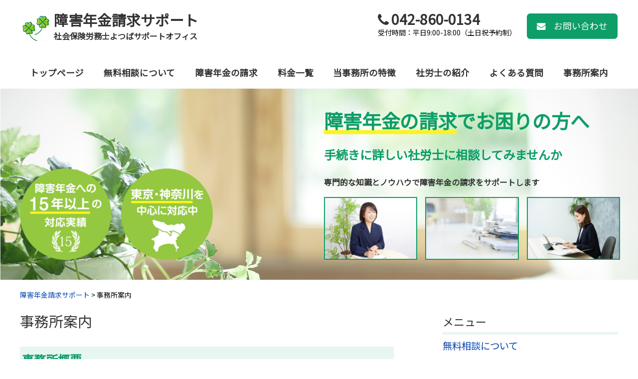

--- FILE ---
content_type: text/html; charset=UTF-8
request_url: https://yotsuba-support.net/office/
body_size: 14679
content:
<!doctype html>
<html>
<head>
<meta charset="UTF-8">
<title>事務所案内 - 社会保険労務士よつばサポートオフィス 【東京都町田市】障害年金請求サポート</title>
	
<meta name="description" content="事務所概要 名称 社会保険労務士よつばサポートオフィス 代表者 加賀佳子全国社会保険労務士会連合会（登録番号：13050137号）東京都社会保険労務士会・多摩統括支部（会員番号：1316618号） 所在地 〒194-00&#8230;" />
	
<meta name="viewport" content="width=device-width" />
<link rel="shortcut icon" href="https://yotsuba-support.net/favicon.ico">
<link href="https://fonts.googleapis.com/css?family=Noto+Sans+JP" rel="stylesheet">
<link rel="preconnect" href="https://fonts.googleapis.com">
<link rel="preconnect" href="https://fonts.gstatic.com" crossorigin>
<link href="https://fonts.googleapis.com/css2?family=Noto+Serif+JP&display=swap" rel="stylesheet">
<link rel="stylesheet" href="//maxcdn.bootstrapcdn.com/font-awesome/4.3.0/css/font-awesome.min.css">
<link rel="stylesheet" media="all" href="https://yotsuba-support.net/wordpress/wp-content/themes/FLOW-FLEX_1.7/style.css">
<link rel="stylesheet" media="all" href="https://yotsuba-support.net/wordpress/wp-content/themes/FLOW-FLEX_1.7/style-plus.css">
<!--[if lt IE 9]>
<script src="http://html5shiv.googlecode.com/svn/trunk/html5.js"></script>
<script src="http://css3-mediaqueries-js.googlecode.com/svn/trunk/css3-mediaqueries.js"></script>
<![endif]-->

		<!-- All in One SEO 4.8.1.1 - aioseo.com -->
	<meta name="description" content="事務所概要 名称 社会保険労務士よつばサポートオフィス 代表者 加賀佳子全国社会保険労務士会連合会（登録番号：" />
	<meta name="robots" content="max-image-preview:large" />
	<link rel="canonical" href="https://yotsuba-support.net/office/" />
	<meta name="generator" content="All in One SEO (AIOSEO) 4.8.1.1" />
		<meta property="og:locale" content="ja_JP" />
		<meta property="og:site_name" content="障害年金請求サポート - 町田市、相模原市、八王子市、多摩市のほか、東京都・神奈川県を業務対応地域として、専門的なノウハウで障害年金の請求をサポートします。 障害年金の請求手続きを専門に、審査請求・再審査請求のご対応から、手続きのご依頼をいただいた方に対して初回の更新時のご相談や診断書の確認を無料で行います。" />
		<meta property="og:type" content="article" />
		<meta property="og:title" content="事務所案内 - 社会保険労務士よつばサポートオフィス 【東京都町田市】" />
		<meta property="og:description" content="事務所概要 名称 社会保険労務士よつばサポートオフィス 代表者 加賀佳子全国社会保険労務士会連合会（登録番号：" />
		<meta property="og:url" content="https://yotsuba-support.net/office/" />
		<meta property="article:published_time" content="2021-07-27T11:26:16+00:00" />
		<meta property="article:modified_time" content="2023-03-04T01:35:32+00:00" />
		<meta name="twitter:card" content="summary_large_image" />
		<meta name="twitter:title" content="事務所案内 - 社会保険労務士よつばサポートオフィス 【東京都町田市】" />
		<meta name="twitter:description" content="事務所概要 名称 社会保険労務士よつばサポートオフィス 代表者 加賀佳子全国社会保険労務士会連合会（登録番号：" />
		<script type="application/ld+json" class="aioseo-schema">
			{"@context":"https:\/\/schema.org","@graph":[{"@type":"BreadcrumbList","@id":"https:\/\/yotsuba-support.net\/office\/#breadcrumblist","itemListElement":[{"@type":"ListItem","@id":"https:\/\/yotsuba-support.net\/#listItem","position":1,"name":"\u5bb6","item":"https:\/\/yotsuba-support.net\/","nextItem":{"@type":"ListItem","@id":"https:\/\/yotsuba-support.net\/office\/#listItem","name":"\u4e8b\u52d9\u6240\u6848\u5185"}},{"@type":"ListItem","@id":"https:\/\/yotsuba-support.net\/office\/#listItem","position":2,"name":"\u4e8b\u52d9\u6240\u6848\u5185","previousItem":{"@type":"ListItem","@id":"https:\/\/yotsuba-support.net\/#listItem","name":"\u5bb6"}}]},{"@type":"Organization","@id":"https:\/\/yotsuba-support.net\/#organization","name":"\u30c6\u30b9\u30c8\u30b5\u30a4\u30c8","description":"\u753a\u7530\u5e02\u3001\u76f8\u6a21\u539f\u5e02\u3001\u516b\u738b\u5b50\u5e02\u3001\u591a\u6469\u5e02\u306e\u307b\u304b\u3001\u6771\u4eac\u90fd\u30fb\u795e\u5948\u5ddd\u770c\u3092\u696d\u52d9\u5bfe\u5fdc\u5730\u57df\u3068\u3057\u3066\u3001\u5c02\u9580\u7684\u306a\u30ce\u30a6\u30cf\u30a6\u3067\u969c\u5bb3\u5e74\u91d1\u306e\u8acb\u6c42\u3092\u30b5\u30dd\u30fc\u30c8\u3057\u307e\u3059\u3002 \u969c\u5bb3\u5e74\u91d1\u306e\u8acb\u6c42\u624b\u7d9a\u304d\u3092\u5c02\u9580\u306b\u3001\u5be9\u67fb\u8acb\u6c42\u30fb\u518d\u5be9\u67fb\u8acb\u6c42\u306e\u3054\u5bfe\u5fdc\u304b\u3089\u3001\u624b\u7d9a\u304d\u306e\u3054\u4f9d\u983c\u3092\u3044\u305f\u3060\u3044\u305f\u65b9\u306b\u5bfe\u3057\u3066\u521d\u56de\u306e\u66f4\u65b0\u6642\u306e\u3054\u76f8\u8ac7\u3084\u8a3a\u65ad\u66f8\u306e\u78ba\u8a8d\u3092\u7121\u6599\u3067\u884c\u3044\u307e\u3059\u3002","url":"https:\/\/yotsuba-support.net\/"},{"@type":"WebPage","@id":"https:\/\/yotsuba-support.net\/office\/#webpage","url":"https:\/\/yotsuba-support.net\/office\/","name":"\u4e8b\u52d9\u6240\u6848\u5185 - \u793e\u4f1a\u4fdd\u967a\u52b4\u52d9\u58eb\u3088\u3064\u3070\u30b5\u30dd\u30fc\u30c8\u30aa\u30d5\u30a3\u30b9 \u3010\u6771\u4eac\u90fd\u753a\u7530\u5e02\u3011","description":"\u4e8b\u52d9\u6240\u6982\u8981 \u540d\u79f0 \u793e\u4f1a\u4fdd\u967a\u52b4\u52d9\u58eb\u3088\u3064\u3070\u30b5\u30dd\u30fc\u30c8\u30aa\u30d5\u30a3\u30b9 \u4ee3\u8868\u8005 \u52a0\u8cc0\u4f73\u5b50\u5168\u56fd\u793e\u4f1a\u4fdd\u967a\u52b4\u52d9\u58eb\u4f1a\u9023\u5408\u4f1a\uff08\u767b\u9332\u756a\u53f7\uff1a","inLanguage":"ja","isPartOf":{"@id":"https:\/\/yotsuba-support.net\/#website"},"breadcrumb":{"@id":"https:\/\/yotsuba-support.net\/office\/#breadcrumblist"},"datePublished":"2021-07-27T20:26:16+09:00","dateModified":"2023-03-04T10:35:32+09:00"},{"@type":"WebSite","@id":"https:\/\/yotsuba-support.net\/#website","url":"https:\/\/yotsuba-support.net\/","name":"\u30c6\u30b9\u30c8\u30b5\u30a4\u30c8","description":"\u753a\u7530\u5e02\u3001\u76f8\u6a21\u539f\u5e02\u3001\u516b\u738b\u5b50\u5e02\u3001\u591a\u6469\u5e02\u306e\u307b\u304b\u3001\u6771\u4eac\u90fd\u30fb\u795e\u5948\u5ddd\u770c\u3092\u696d\u52d9\u5bfe\u5fdc\u5730\u57df\u3068\u3057\u3066\u3001\u5c02\u9580\u7684\u306a\u30ce\u30a6\u30cf\u30a6\u3067\u969c\u5bb3\u5e74\u91d1\u306e\u8acb\u6c42\u3092\u30b5\u30dd\u30fc\u30c8\u3057\u307e\u3059\u3002 \u969c\u5bb3\u5e74\u91d1\u306e\u8acb\u6c42\u624b\u7d9a\u304d\u3092\u5c02\u9580\u306b\u3001\u5be9\u67fb\u8acb\u6c42\u30fb\u518d\u5be9\u67fb\u8acb\u6c42\u306e\u3054\u5bfe\u5fdc\u304b\u3089\u3001\u624b\u7d9a\u304d\u306e\u3054\u4f9d\u983c\u3092\u3044\u305f\u3060\u3044\u305f\u65b9\u306b\u5bfe\u3057\u3066\u521d\u56de\u306e\u66f4\u65b0\u6642\u306e\u3054\u76f8\u8ac7\u3084\u8a3a\u65ad\u66f8\u306e\u78ba\u8a8d\u3092\u7121\u6599\u3067\u884c\u3044\u307e\u3059\u3002","inLanguage":"ja","publisher":{"@id":"https:\/\/yotsuba-support.net\/#organization"}}]}
		</script>
		<!-- All in One SEO -->

<link rel="alternate" type="application/rss+xml" title="障害年金請求サポート &raquo; フィード" href="https://yotsuba-support.net/feed/" />
<link rel="alternate" type="application/rss+xml" title="障害年金請求サポート &raquo; コメントフィード" href="https://yotsuba-support.net/comments/feed/" />
<link rel="alternate" title="oEmbed (JSON)" type="application/json+oembed" href="https://yotsuba-support.net/wp-json/oembed/1.0/embed?url=https%3A%2F%2Fyotsuba-support.net%2Foffice%2F" />
<link rel="alternate" title="oEmbed (XML)" type="text/xml+oembed" href="https://yotsuba-support.net/wp-json/oembed/1.0/embed?url=https%3A%2F%2Fyotsuba-support.net%2Foffice%2F&#038;format=xml" />
<style id='wp-img-auto-sizes-contain-inline-css' type='text/css'>
img:is([sizes=auto i],[sizes^="auto," i]){contain-intrinsic-size:3000px 1500px}
/*# sourceURL=wp-img-auto-sizes-contain-inline-css */
</style>
<style id='wp-block-heading-inline-css' type='text/css'>
h1:where(.wp-block-heading).has-background,h2:where(.wp-block-heading).has-background,h3:where(.wp-block-heading).has-background,h4:where(.wp-block-heading).has-background,h5:where(.wp-block-heading).has-background,h6:where(.wp-block-heading).has-background{padding:1.25em 2.375em}h1.has-text-align-left[style*=writing-mode]:where([style*=vertical-lr]),h1.has-text-align-right[style*=writing-mode]:where([style*=vertical-rl]),h2.has-text-align-left[style*=writing-mode]:where([style*=vertical-lr]),h2.has-text-align-right[style*=writing-mode]:where([style*=vertical-rl]),h3.has-text-align-left[style*=writing-mode]:where([style*=vertical-lr]),h3.has-text-align-right[style*=writing-mode]:where([style*=vertical-rl]),h4.has-text-align-left[style*=writing-mode]:where([style*=vertical-lr]),h4.has-text-align-right[style*=writing-mode]:where([style*=vertical-rl]),h5.has-text-align-left[style*=writing-mode]:where([style*=vertical-lr]),h5.has-text-align-right[style*=writing-mode]:where([style*=vertical-rl]),h6.has-text-align-left[style*=writing-mode]:where([style*=vertical-lr]),h6.has-text-align-right[style*=writing-mode]:where([style*=vertical-rl]){rotate:180deg}
/*# sourceURL=https://yotsuba-support.net/wordpress/wp-includes/blocks/heading/style.min.css */
</style>
<style id='wp-block-paragraph-inline-css' type='text/css'>
.is-small-text{font-size:.875em}.is-regular-text{font-size:1em}.is-large-text{font-size:2.25em}.is-larger-text{font-size:3em}.has-drop-cap:not(:focus):first-letter{float:left;font-size:8.4em;font-style:normal;font-weight:100;line-height:.68;margin:.05em .1em 0 0;text-transform:uppercase}body.rtl .has-drop-cap:not(:focus):first-letter{float:none;margin-left:.1em}p.has-drop-cap.has-background{overflow:hidden}:root :where(p.has-background){padding:1.25em 2.375em}:where(p.has-text-color:not(.has-link-color)) a{color:inherit}p.has-text-align-left[style*="writing-mode:vertical-lr"],p.has-text-align-right[style*="writing-mode:vertical-rl"]{rotate:180deg}
/*# sourceURL=https://yotsuba-support.net/wordpress/wp-includes/blocks/paragraph/style.min.css */
</style>
<style id='wp-block-library-inline-css' type='text/css'>
:root{--wp-block-synced-color:#7a00df;--wp-block-synced-color--rgb:122,0,223;--wp-bound-block-color:var(--wp-block-synced-color);--wp-editor-canvas-background:#ddd;--wp-admin-theme-color:#007cba;--wp-admin-theme-color--rgb:0,124,186;--wp-admin-theme-color-darker-10:#006ba1;--wp-admin-theme-color-darker-10--rgb:0,107,160.5;--wp-admin-theme-color-darker-20:#005a87;--wp-admin-theme-color-darker-20--rgb:0,90,135;--wp-admin-border-width-focus:2px}@media (min-resolution:192dpi){:root{--wp-admin-border-width-focus:1.5px}}.wp-element-button{cursor:pointer}:root .has-very-light-gray-background-color{background-color:#eee}:root .has-very-dark-gray-background-color{background-color:#313131}:root .has-very-light-gray-color{color:#eee}:root .has-very-dark-gray-color{color:#313131}:root .has-vivid-green-cyan-to-vivid-cyan-blue-gradient-background{background:linear-gradient(135deg,#00d084,#0693e3)}:root .has-purple-crush-gradient-background{background:linear-gradient(135deg,#34e2e4,#4721fb 50%,#ab1dfe)}:root .has-hazy-dawn-gradient-background{background:linear-gradient(135deg,#faaca8,#dad0ec)}:root .has-subdued-olive-gradient-background{background:linear-gradient(135deg,#fafae1,#67a671)}:root .has-atomic-cream-gradient-background{background:linear-gradient(135deg,#fdd79a,#004a59)}:root .has-nightshade-gradient-background{background:linear-gradient(135deg,#330968,#31cdcf)}:root .has-midnight-gradient-background{background:linear-gradient(135deg,#020381,#2874fc)}:root{--wp--preset--font-size--normal:16px;--wp--preset--font-size--huge:42px}.has-regular-font-size{font-size:1em}.has-larger-font-size{font-size:2.625em}.has-normal-font-size{font-size:var(--wp--preset--font-size--normal)}.has-huge-font-size{font-size:var(--wp--preset--font-size--huge)}.has-text-align-center{text-align:center}.has-text-align-left{text-align:left}.has-text-align-right{text-align:right}.has-fit-text{white-space:nowrap!important}#end-resizable-editor-section{display:none}.aligncenter{clear:both}.items-justified-left{justify-content:flex-start}.items-justified-center{justify-content:center}.items-justified-right{justify-content:flex-end}.items-justified-space-between{justify-content:space-between}.screen-reader-text{border:0;clip-path:inset(50%);height:1px;margin:-1px;overflow:hidden;padding:0;position:absolute;width:1px;word-wrap:normal!important}.screen-reader-text:focus{background-color:#ddd;clip-path:none;color:#444;display:block;font-size:1em;height:auto;left:5px;line-height:normal;padding:15px 23px 14px;text-decoration:none;top:5px;width:auto;z-index:100000}html :where(.has-border-color){border-style:solid}html :where([style*=border-top-color]){border-top-style:solid}html :where([style*=border-right-color]){border-right-style:solid}html :where([style*=border-bottom-color]){border-bottom-style:solid}html :where([style*=border-left-color]){border-left-style:solid}html :where([style*=border-width]){border-style:solid}html :where([style*=border-top-width]){border-top-style:solid}html :where([style*=border-right-width]){border-right-style:solid}html :where([style*=border-bottom-width]){border-bottom-style:solid}html :where([style*=border-left-width]){border-left-style:solid}html :where(img[class*=wp-image-]){height:auto;max-width:100%}:where(figure){margin:0 0 1em}html :where(.is-position-sticky){--wp-admin--admin-bar--position-offset:var(--wp-admin--admin-bar--height,0px)}@media screen and (max-width:600px){html :where(.is-position-sticky){--wp-admin--admin-bar--position-offset:0px}}

/*# sourceURL=wp-block-library-inline-css */
</style><style id='wp-block-image-inline-css' type='text/css'>
.wp-block-image>a,.wp-block-image>figure>a{display:inline-block}.wp-block-image img{box-sizing:border-box;height:auto;max-width:100%;vertical-align:bottom}@media not (prefers-reduced-motion){.wp-block-image img.hide{visibility:hidden}.wp-block-image img.show{animation:show-content-image .4s}}.wp-block-image[style*=border-radius] img,.wp-block-image[style*=border-radius]>a{border-radius:inherit}.wp-block-image.has-custom-border img{box-sizing:border-box}.wp-block-image.aligncenter{text-align:center}.wp-block-image.alignfull>a,.wp-block-image.alignwide>a{width:100%}.wp-block-image.alignfull img,.wp-block-image.alignwide img{height:auto;width:100%}.wp-block-image .aligncenter,.wp-block-image .alignleft,.wp-block-image .alignright,.wp-block-image.aligncenter,.wp-block-image.alignleft,.wp-block-image.alignright{display:table}.wp-block-image .aligncenter>figcaption,.wp-block-image .alignleft>figcaption,.wp-block-image .alignright>figcaption,.wp-block-image.aligncenter>figcaption,.wp-block-image.alignleft>figcaption,.wp-block-image.alignright>figcaption{caption-side:bottom;display:table-caption}.wp-block-image .alignleft{float:left;margin:.5em 1em .5em 0}.wp-block-image .alignright{float:right;margin:.5em 0 .5em 1em}.wp-block-image .aligncenter{margin-left:auto;margin-right:auto}.wp-block-image :where(figcaption){margin-bottom:1em;margin-top:.5em}.wp-block-image.is-style-circle-mask img{border-radius:9999px}@supports ((-webkit-mask-image:none) or (mask-image:none)) or (-webkit-mask-image:none){.wp-block-image.is-style-circle-mask img{border-radius:0;-webkit-mask-image:url('data:image/svg+xml;utf8,<svg viewBox="0 0 100 100" xmlns="http://www.w3.org/2000/svg"><circle cx="50" cy="50" r="50"/></svg>');mask-image:url('data:image/svg+xml;utf8,<svg viewBox="0 0 100 100" xmlns="http://www.w3.org/2000/svg"><circle cx="50" cy="50" r="50"/></svg>');mask-mode:alpha;-webkit-mask-position:center;mask-position:center;-webkit-mask-repeat:no-repeat;mask-repeat:no-repeat;-webkit-mask-size:contain;mask-size:contain}}:root :where(.wp-block-image.is-style-rounded img,.wp-block-image .is-style-rounded img){border-radius:9999px}.wp-block-image figure{margin:0}.wp-lightbox-container{display:flex;flex-direction:column;position:relative}.wp-lightbox-container img{cursor:zoom-in}.wp-lightbox-container img:hover+button{opacity:1}.wp-lightbox-container button{align-items:center;backdrop-filter:blur(16px) saturate(180%);background-color:#5a5a5a40;border:none;border-radius:4px;cursor:zoom-in;display:flex;height:20px;justify-content:center;opacity:0;padding:0;position:absolute;right:16px;text-align:center;top:16px;width:20px;z-index:100}@media not (prefers-reduced-motion){.wp-lightbox-container button{transition:opacity .2s ease}}.wp-lightbox-container button:focus-visible{outline:3px auto #5a5a5a40;outline:3px auto -webkit-focus-ring-color;outline-offset:3px}.wp-lightbox-container button:hover{cursor:pointer;opacity:1}.wp-lightbox-container button:focus{opacity:1}.wp-lightbox-container button:focus,.wp-lightbox-container button:hover,.wp-lightbox-container button:not(:hover):not(:active):not(.has-background){background-color:#5a5a5a40;border:none}.wp-lightbox-overlay{box-sizing:border-box;cursor:zoom-out;height:100vh;left:0;overflow:hidden;position:fixed;top:0;visibility:hidden;width:100%;z-index:100000}.wp-lightbox-overlay .close-button{align-items:center;cursor:pointer;display:flex;justify-content:center;min-height:40px;min-width:40px;padding:0;position:absolute;right:calc(env(safe-area-inset-right) + 16px);top:calc(env(safe-area-inset-top) + 16px);z-index:5000000}.wp-lightbox-overlay .close-button:focus,.wp-lightbox-overlay .close-button:hover,.wp-lightbox-overlay .close-button:not(:hover):not(:active):not(.has-background){background:none;border:none}.wp-lightbox-overlay .lightbox-image-container{height:var(--wp--lightbox-container-height);left:50%;overflow:hidden;position:absolute;top:50%;transform:translate(-50%,-50%);transform-origin:top left;width:var(--wp--lightbox-container-width);z-index:9999999999}.wp-lightbox-overlay .wp-block-image{align-items:center;box-sizing:border-box;display:flex;height:100%;justify-content:center;margin:0;position:relative;transform-origin:0 0;width:100%;z-index:3000000}.wp-lightbox-overlay .wp-block-image img{height:var(--wp--lightbox-image-height);min-height:var(--wp--lightbox-image-height);min-width:var(--wp--lightbox-image-width);width:var(--wp--lightbox-image-width)}.wp-lightbox-overlay .wp-block-image figcaption{display:none}.wp-lightbox-overlay button{background:none;border:none}.wp-lightbox-overlay .scrim{background-color:#fff;height:100%;opacity:.9;position:absolute;width:100%;z-index:2000000}.wp-lightbox-overlay.active{visibility:visible}@media not (prefers-reduced-motion){.wp-lightbox-overlay.active{animation:turn-on-visibility .25s both}.wp-lightbox-overlay.active img{animation:turn-on-visibility .35s both}.wp-lightbox-overlay.show-closing-animation:not(.active){animation:turn-off-visibility .35s both}.wp-lightbox-overlay.show-closing-animation:not(.active) img{animation:turn-off-visibility .25s both}.wp-lightbox-overlay.zoom.active{animation:none;opacity:1;visibility:visible}.wp-lightbox-overlay.zoom.active .lightbox-image-container{animation:lightbox-zoom-in .4s}.wp-lightbox-overlay.zoom.active .lightbox-image-container img{animation:none}.wp-lightbox-overlay.zoom.active .scrim{animation:turn-on-visibility .4s forwards}.wp-lightbox-overlay.zoom.show-closing-animation:not(.active){animation:none}.wp-lightbox-overlay.zoom.show-closing-animation:not(.active) .lightbox-image-container{animation:lightbox-zoom-out .4s}.wp-lightbox-overlay.zoom.show-closing-animation:not(.active) .lightbox-image-container img{animation:none}.wp-lightbox-overlay.zoom.show-closing-animation:not(.active) .scrim{animation:turn-off-visibility .4s forwards}}@keyframes show-content-image{0%{visibility:hidden}99%{visibility:hidden}to{visibility:visible}}@keyframes turn-on-visibility{0%{opacity:0}to{opacity:1}}@keyframes turn-off-visibility{0%{opacity:1;visibility:visible}99%{opacity:0;visibility:visible}to{opacity:0;visibility:hidden}}@keyframes lightbox-zoom-in{0%{transform:translate(calc((-100vw + var(--wp--lightbox-scrollbar-width))/2 + var(--wp--lightbox-initial-left-position)),calc(-50vh + var(--wp--lightbox-initial-top-position))) scale(var(--wp--lightbox-scale))}to{transform:translate(-50%,-50%) scale(1)}}@keyframes lightbox-zoom-out{0%{transform:translate(-50%,-50%) scale(1);visibility:visible}99%{visibility:visible}to{transform:translate(calc((-100vw + var(--wp--lightbox-scrollbar-width))/2 + var(--wp--lightbox-initial-left-position)),calc(-50vh + var(--wp--lightbox-initial-top-position))) scale(var(--wp--lightbox-scale));visibility:hidden}}
/*# sourceURL=https://yotsuba-support.net/wordpress/wp-includes/blocks/image/style.min.css */
</style>
<style id='global-styles-inline-css' type='text/css'>
:root{--wp--preset--aspect-ratio--square: 1;--wp--preset--aspect-ratio--4-3: 4/3;--wp--preset--aspect-ratio--3-4: 3/4;--wp--preset--aspect-ratio--3-2: 3/2;--wp--preset--aspect-ratio--2-3: 2/3;--wp--preset--aspect-ratio--16-9: 16/9;--wp--preset--aspect-ratio--9-16: 9/16;--wp--preset--color--black: #000000;--wp--preset--color--cyan-bluish-gray: #abb8c3;--wp--preset--color--white: #ffffff;--wp--preset--color--pale-pink: #f78da7;--wp--preset--color--vivid-red: #cf2e2e;--wp--preset--color--luminous-vivid-orange: #ff6900;--wp--preset--color--luminous-vivid-amber: #fcb900;--wp--preset--color--light-green-cyan: #7bdcb5;--wp--preset--color--vivid-green-cyan: #00d084;--wp--preset--color--pale-cyan-blue: #8ed1fc;--wp--preset--color--vivid-cyan-blue: #0693e3;--wp--preset--color--vivid-purple: #9b51e0;--wp--preset--gradient--vivid-cyan-blue-to-vivid-purple: linear-gradient(135deg,rgb(6,147,227) 0%,rgb(155,81,224) 100%);--wp--preset--gradient--light-green-cyan-to-vivid-green-cyan: linear-gradient(135deg,rgb(122,220,180) 0%,rgb(0,208,130) 100%);--wp--preset--gradient--luminous-vivid-amber-to-luminous-vivid-orange: linear-gradient(135deg,rgb(252,185,0) 0%,rgb(255,105,0) 100%);--wp--preset--gradient--luminous-vivid-orange-to-vivid-red: linear-gradient(135deg,rgb(255,105,0) 0%,rgb(207,46,46) 100%);--wp--preset--gradient--very-light-gray-to-cyan-bluish-gray: linear-gradient(135deg,rgb(238,238,238) 0%,rgb(169,184,195) 100%);--wp--preset--gradient--cool-to-warm-spectrum: linear-gradient(135deg,rgb(74,234,220) 0%,rgb(151,120,209) 20%,rgb(207,42,186) 40%,rgb(238,44,130) 60%,rgb(251,105,98) 80%,rgb(254,248,76) 100%);--wp--preset--gradient--blush-light-purple: linear-gradient(135deg,rgb(255,206,236) 0%,rgb(152,150,240) 100%);--wp--preset--gradient--blush-bordeaux: linear-gradient(135deg,rgb(254,205,165) 0%,rgb(254,45,45) 50%,rgb(107,0,62) 100%);--wp--preset--gradient--luminous-dusk: linear-gradient(135deg,rgb(255,203,112) 0%,rgb(199,81,192) 50%,rgb(65,88,208) 100%);--wp--preset--gradient--pale-ocean: linear-gradient(135deg,rgb(255,245,203) 0%,rgb(182,227,212) 50%,rgb(51,167,181) 100%);--wp--preset--gradient--electric-grass: linear-gradient(135deg,rgb(202,248,128) 0%,rgb(113,206,126) 100%);--wp--preset--gradient--midnight: linear-gradient(135deg,rgb(2,3,129) 0%,rgb(40,116,252) 100%);--wp--preset--font-size--small: 13px;--wp--preset--font-size--medium: 20px;--wp--preset--font-size--large: 36px;--wp--preset--font-size--x-large: 42px;--wp--preset--spacing--20: 0.44rem;--wp--preset--spacing--30: 0.67rem;--wp--preset--spacing--40: 1rem;--wp--preset--spacing--50: 1.5rem;--wp--preset--spacing--60: 2.25rem;--wp--preset--spacing--70: 3.38rem;--wp--preset--spacing--80: 5.06rem;--wp--preset--shadow--natural: 6px 6px 9px rgba(0, 0, 0, 0.2);--wp--preset--shadow--deep: 12px 12px 50px rgba(0, 0, 0, 0.4);--wp--preset--shadow--sharp: 6px 6px 0px rgba(0, 0, 0, 0.2);--wp--preset--shadow--outlined: 6px 6px 0px -3px rgb(255, 255, 255), 6px 6px rgb(0, 0, 0);--wp--preset--shadow--crisp: 6px 6px 0px rgb(0, 0, 0);}:where(.is-layout-flex){gap: 0.5em;}:where(.is-layout-grid){gap: 0.5em;}body .is-layout-flex{display: flex;}.is-layout-flex{flex-wrap: wrap;align-items: center;}.is-layout-flex > :is(*, div){margin: 0;}body .is-layout-grid{display: grid;}.is-layout-grid > :is(*, div){margin: 0;}:where(.wp-block-columns.is-layout-flex){gap: 2em;}:where(.wp-block-columns.is-layout-grid){gap: 2em;}:where(.wp-block-post-template.is-layout-flex){gap: 1.25em;}:where(.wp-block-post-template.is-layout-grid){gap: 1.25em;}.has-black-color{color: var(--wp--preset--color--black) !important;}.has-cyan-bluish-gray-color{color: var(--wp--preset--color--cyan-bluish-gray) !important;}.has-white-color{color: var(--wp--preset--color--white) !important;}.has-pale-pink-color{color: var(--wp--preset--color--pale-pink) !important;}.has-vivid-red-color{color: var(--wp--preset--color--vivid-red) !important;}.has-luminous-vivid-orange-color{color: var(--wp--preset--color--luminous-vivid-orange) !important;}.has-luminous-vivid-amber-color{color: var(--wp--preset--color--luminous-vivid-amber) !important;}.has-light-green-cyan-color{color: var(--wp--preset--color--light-green-cyan) !important;}.has-vivid-green-cyan-color{color: var(--wp--preset--color--vivid-green-cyan) !important;}.has-pale-cyan-blue-color{color: var(--wp--preset--color--pale-cyan-blue) !important;}.has-vivid-cyan-blue-color{color: var(--wp--preset--color--vivid-cyan-blue) !important;}.has-vivid-purple-color{color: var(--wp--preset--color--vivid-purple) !important;}.has-black-background-color{background-color: var(--wp--preset--color--black) !important;}.has-cyan-bluish-gray-background-color{background-color: var(--wp--preset--color--cyan-bluish-gray) !important;}.has-white-background-color{background-color: var(--wp--preset--color--white) !important;}.has-pale-pink-background-color{background-color: var(--wp--preset--color--pale-pink) !important;}.has-vivid-red-background-color{background-color: var(--wp--preset--color--vivid-red) !important;}.has-luminous-vivid-orange-background-color{background-color: var(--wp--preset--color--luminous-vivid-orange) !important;}.has-luminous-vivid-amber-background-color{background-color: var(--wp--preset--color--luminous-vivid-amber) !important;}.has-light-green-cyan-background-color{background-color: var(--wp--preset--color--light-green-cyan) !important;}.has-vivid-green-cyan-background-color{background-color: var(--wp--preset--color--vivid-green-cyan) !important;}.has-pale-cyan-blue-background-color{background-color: var(--wp--preset--color--pale-cyan-blue) !important;}.has-vivid-cyan-blue-background-color{background-color: var(--wp--preset--color--vivid-cyan-blue) !important;}.has-vivid-purple-background-color{background-color: var(--wp--preset--color--vivid-purple) !important;}.has-black-border-color{border-color: var(--wp--preset--color--black) !important;}.has-cyan-bluish-gray-border-color{border-color: var(--wp--preset--color--cyan-bluish-gray) !important;}.has-white-border-color{border-color: var(--wp--preset--color--white) !important;}.has-pale-pink-border-color{border-color: var(--wp--preset--color--pale-pink) !important;}.has-vivid-red-border-color{border-color: var(--wp--preset--color--vivid-red) !important;}.has-luminous-vivid-orange-border-color{border-color: var(--wp--preset--color--luminous-vivid-orange) !important;}.has-luminous-vivid-amber-border-color{border-color: var(--wp--preset--color--luminous-vivid-amber) !important;}.has-light-green-cyan-border-color{border-color: var(--wp--preset--color--light-green-cyan) !important;}.has-vivid-green-cyan-border-color{border-color: var(--wp--preset--color--vivid-green-cyan) !important;}.has-pale-cyan-blue-border-color{border-color: var(--wp--preset--color--pale-cyan-blue) !important;}.has-vivid-cyan-blue-border-color{border-color: var(--wp--preset--color--vivid-cyan-blue) !important;}.has-vivid-purple-border-color{border-color: var(--wp--preset--color--vivid-purple) !important;}.has-vivid-cyan-blue-to-vivid-purple-gradient-background{background: var(--wp--preset--gradient--vivid-cyan-blue-to-vivid-purple) !important;}.has-light-green-cyan-to-vivid-green-cyan-gradient-background{background: var(--wp--preset--gradient--light-green-cyan-to-vivid-green-cyan) !important;}.has-luminous-vivid-amber-to-luminous-vivid-orange-gradient-background{background: var(--wp--preset--gradient--luminous-vivid-amber-to-luminous-vivid-orange) !important;}.has-luminous-vivid-orange-to-vivid-red-gradient-background{background: var(--wp--preset--gradient--luminous-vivid-orange-to-vivid-red) !important;}.has-very-light-gray-to-cyan-bluish-gray-gradient-background{background: var(--wp--preset--gradient--very-light-gray-to-cyan-bluish-gray) !important;}.has-cool-to-warm-spectrum-gradient-background{background: var(--wp--preset--gradient--cool-to-warm-spectrum) !important;}.has-blush-light-purple-gradient-background{background: var(--wp--preset--gradient--blush-light-purple) !important;}.has-blush-bordeaux-gradient-background{background: var(--wp--preset--gradient--blush-bordeaux) !important;}.has-luminous-dusk-gradient-background{background: var(--wp--preset--gradient--luminous-dusk) !important;}.has-pale-ocean-gradient-background{background: var(--wp--preset--gradient--pale-ocean) !important;}.has-electric-grass-gradient-background{background: var(--wp--preset--gradient--electric-grass) !important;}.has-midnight-gradient-background{background: var(--wp--preset--gradient--midnight) !important;}.has-small-font-size{font-size: var(--wp--preset--font-size--small) !important;}.has-medium-font-size{font-size: var(--wp--preset--font-size--medium) !important;}.has-large-font-size{font-size: var(--wp--preset--font-size--large) !important;}.has-x-large-font-size{font-size: var(--wp--preset--font-size--x-large) !important;}
/*# sourceURL=global-styles-inline-css */
</style>

<style id='classic-theme-styles-inline-css' type='text/css'>
/*! This file is auto-generated */
.wp-block-button__link{color:#fff;background-color:#32373c;border-radius:9999px;box-shadow:none;text-decoration:none;padding:calc(.667em + 2px) calc(1.333em + 2px);font-size:1.125em}.wp-block-file__button{background:#32373c;color:#fff;text-decoration:none}
/*# sourceURL=/wp-includes/css/classic-themes.min.css */
</style>
<link rel='stylesheet' id='contact-form-7-css' href='https://yotsuba-support.net/wordpress/wp-content/plugins/contact-form-7/includes/css/styles.css?ver=6.0.6' type='text/css' media='all' />
<link rel="https://api.w.org/" href="https://yotsuba-support.net/wp-json/" /><link rel="alternate" title="JSON" type="application/json" href="https://yotsuba-support.net/wp-json/wp/v2/pages/47" /><script src="//ajax.googleapis.com/ajax/libs/jquery/1/jquery.min.js"></script>
<script type="text/javascript" src="https://yotsuba-support.net/wordpress/wp-content/themes/FLOW-FLEX_1.7/jquery.inview.js"></script>
<script src='https://yotsuba-support.net/wordpress/wp-content/themes/FLOW-FLEX_1.7/menu.js'></script>
<!-- Google tag (gtag.js) -->
<script async src="https://www.googletagmanager.com/gtag/js?id=G-11K2ZN8HVK"></script>
<script>
  window.dataLayer = window.dataLayer || [];
  function gtag(){dataLayer.push(arguments);}
  gtag('js', new Date());

  gtag('config', 'G-11K2ZN8HVK');
</script></head>

<body>
<div id="container"> 
  
<!--▽ヘッダー部-->
<div class="naviheader">
<div id="header-title">
<div class="inner">
<div class="sitetitle">
<div class="logo-l">
<a href="https://yotsuba-support.net"><img src="https://yotsuba-support.net/wordpress/wp-content/themes/FLOW-FLEX_1.7/images/logo-mark.png" alt="" /></a>
</div>
<div class="logo-r">
<a href="https://yotsuba-support.net"><div class="officename"><div class="hx">障害年金請求サポート</div></div>
<div class="subofficename">社会保険労務士よつばサポートオフィス</div></a>
</div>
</div><div class="header-button"><div class="hb-left"><div class="hb-main"><span class="hb-number"><span class="mobile"><i class="fa fa-phone" aria-hidden="true"></i></span>042-860-0134</span></div><div class="hb-info">受付時間：平日9:00-18:00（土日祝予約制）</div></div><div class="hb-right"><a href="https://yotsuba-support.net/inquiry/"><div class="simple-button"><i class="fa fa-envelope mr10" aria-hidden="true"></i> お問い合わせ</div></a></div></div></div>
      </div>
    
    <!-- メニュー -->
        <div class="header-menu">
      <button type="button" id="menubtn"> <i class="fa fa-bars"></i><span>MENU</span> </button>
      <nav class="menu">
        <div class="inner">
          <div class="menu-%e3%82%b0%e3%83%ad%e3%83%bc%e3%83%90%e3%83%ab%e3%83%a1%e3%83%8b%e3%83%a5%e3%83%bc-container"><ul id="menu-%e3%82%b0%e3%83%ad%e3%83%bc%e3%83%90%e3%83%ab%e3%83%a1%e3%83%8b%e3%83%a5%e3%83%bc" class="menu"><li id="menu-item-696" class="menu-item menu-item-type-custom menu-item-object-custom menu-item-home menu-item-696"><a href="https://yotsuba-support.net/">トップページ</a></li>
<li id="menu-item-543" class="menu-item menu-item-type-post_type menu-item-object-page menu-item-543"><a href="https://yotsuba-support.net/soudan/">無料相談について</a></li>
<li id="menu-item-569" class="menu-item menu-item-type-post_type menu-item-object-page menu-item-569"><a href="https://yotsuba-support.net/nenkin-shinsei/">障害年金の請求</a></li>
<li id="menu-item-770" class="menu-item menu-item-type-post_type menu-item-object-page menu-item-770"><a href="https://yotsuba-support.net/fee/">料金一覧</a></li>
<li id="menu-item-613" class="menu-item menu-item-type-post_type menu-item-object-page menu-item-613"><a href="https://yotsuba-support.net/advantage/">当事務所の特徴</a></li>
<li id="menu-item-687" class="menu-item menu-item-type-post_type menu-item-object-page menu-item-687"><a href="https://yotsuba-support.net/about/">社労士の紹介</a></li>
<li id="menu-item-521" class="menu-item menu-item-type-post_type menu-item-object-page menu-item-521"><a href="https://yotsuba-support.net/qa/">よくある質問</a></li>
<li id="menu-item-523" class="menu-item menu-item-type-post_type menu-item-object-page current-menu-item page_item page-item-47 current_page_item menu-item-523"><a href="https://yotsuba-support.net/office/" aria-current="page">事務所案内</a></li>
</ul></div>        </div>
      </nav>
    </div>
    
<!-- ヘッダー画像 -->

<div class="himg-entry-area">

<div class="inner">
<div class="boxes255">
	<div class="box255a">
		<div class="boxes3">
			<div class="box3"><img src="https://yotsuba-support.net/wordpress/wp-content/themes/FLOW-FLEX_1.7/images/header-circle1.png" class="" /></div>
			<div class="box3"><img src="https://yotsuba-support.net/wordpress/wp-content/themes/FLOW-FLEX_1.7/images/header-circle2.png" class="" /></div>
			<div class="box3"></div>
		</div>
	</div>
	<div class="box255b">
			<div class="himg-title padb30"><mark>障害年金の請求</mark>でお困りの方へ</div>
		<div class="himg-subtitle padb30">手続きに詳しい社労士に相談してみませんか</div>
		<div class="himg-text padb20">専門的な知識とノウハウで障害年金の請求をサポートします</div>
		<div class="boxes3">
			<div class="box3"><img src="https://yotsuba-support.net/wordpress/wp-content/themes/FLOW-FLEX_1.7/images/topimage-himg1.jpg" class="himg" /></div>
			<div class="box3"><img src="https://yotsuba-support.net/wordpress/wp-content/themes/FLOW-FLEX_1.7/images/topimage-himg2.jpg" class="himg" /></div>
			<div class="box3"><img src="https://yotsuba-support.net/wordpress/wp-content/themes/FLOW-FLEX_1.7/images/topimage-himg3.jpg" class="himg" /></div>
		</div>
		</div>
	</div>
</div>	
</div>	

	  
  </div>

<!-- パンくずリスト -->
    <div class="breadcrumbs">
      <div class="inner">
        <!-- Breadcrumb NavXT 7.4.1 -->
<span property="itemListElement" typeof="ListItem"><a property="item" typeof="WebPage" title="障害年金請求サポートへ移動する" href="https://yotsuba-support.net" class="home" ><span property="name">障害年金請求サポート</span></a><meta property="position" content="1"></span> &gt; <span property="itemListElement" typeof="ListItem"><span property="name" class="post post-page current-item">事務所案内</span><meta property="url" content="https://yotsuba-support.net/office/"><meta property="position" content="2"></span>      </div>
    </div>


  <!--△ヘッダー部-->   
  <!--▽コンテンツ部分-->

  <div id="content">
    <div class="inner">
      <div id="content-left">
        <div id="post">
          			          <h1 class="entrytitle"><a href="https://yotsuba-support.net/office/">
            事務所案内            </a></h1>
                    <div class="entry">
            
<h2 class="wp-block-heading">事務所概要</h2>



<table style="border-collapse: collapse; width: 100%;">
<tbody>
<tr>
<th style="width: 20%;">名称</th>
<td style="width: 80%;">社会保険労務士よつばサポートオフィス</td>
</tr>
<tr>
<th style="width: 20%;">代表者</th>
<td style="width: 80%;">加賀佳子<br />全国社会保険労務士会連合会（登録番号：13050137号）<br />東京都社会保険労務士会・多摩統括支部（会員番号：1316618号）</td>
</tr>
<tr>
<th style="width: 20%;">所在地</th>
<td style="width: 80%;">〒194-0021　東京都町田市中町1-5-9　M’s SQUARE中町 2F<br />（JR線・小田急線　町田駅　東口から徒歩7分）</td>
</tr>
<tr>
<th style="width: 20%;">電話</th>
<td style="width: 80%;">042-860-0134</td>
</tr>
<tr>
<th style="width: 20%;">FAX</th>
<td style="width: 80%;">042-860-0135</td>
</tr>
</tbody>
</table>



<h2 class="wp-block-heading">地図</h2>



<p><iframe style="border: 0;" src="https://www.google.com/maps/embed?pb=!1m14!1m8!1m3!1d12984.884287935247!2d139.4441264!3d35.548242!3m2!1i1024!2i768!4f13.1!3m3!1m2!1s0x0%3A0x3acf2ba9f7d624c3!2z56S-5Lya5L-d6Zm65Yq05YuZ5aOr44KI44Gk44Gw44K144Od44O844OI44Kq44OV44Kj44K5!5e0!3m2!1sja!2sjp!4v1656658184408!5m2!1sja!2sjp" width="100%" height="500" allowfullscreen="allowfullscreen"></iframe></p>


</p>
<h2 class="wp-block-heading">アクセス</h2>
<p>

</p>
<figure class="wp-block-image size-full"><img fetchpriority="high" decoding="async" width="700" height="467" class="wp-image-326" src="https://yotsuba-support.net/wordpress/wp-content/uploads/2022/06/be8aa8e647e8f3516a083b6359a2e55f-e1656633574194.jpg" alt="" srcset="https://yotsuba-support.net/wordpress/wp-content/uploads/2022/06/be8aa8e647e8f3516a083b6359a2e55f-e1656633574194.jpg 700w, https://yotsuba-support.net/wordpress/wp-content/uploads/2022/06/be8aa8e647e8f3516a083b6359a2e55f-e1656633574194-300x200.jpg 300w" sizes="(max-width: 700px) 100vw, 700px" /></figure>
<p>

</p>
<p>JR・小田急線町田駅の東口を出ると、正面にマツモトキヨシがありますので、左に曲がり、踏切を渡ります。</p>
<p>

</p>
<figure class="wp-block-image size-full"><img decoding="async" width="700" height="467" class="wp-image-327" src="https://yotsuba-support.net/wordpress/wp-content/uploads/2022/06/6346cacc4b0864ff44dcacf4df7fef52-e1656633629492.jpg" alt="" srcset="https://yotsuba-support.net/wordpress/wp-content/uploads/2022/06/6346cacc4b0864ff44dcacf4df7fef52-e1656633629492.jpg 700w, https://yotsuba-support.net/wordpress/wp-content/uploads/2022/06/6346cacc4b0864ff44dcacf4df7fef52-e1656633629492-300x200.jpg 300w" sizes="(max-width: 700px) 100vw, 700px" /></figure>
<p>

</p>
<p>そのまま、りそな銀行のある通りを直進します。</p>
<p>

</p>
<figure class="wp-block-image size-full"><img loading="lazy" decoding="async" width="700" height="467" class="wp-image-328" src="https://yotsuba-support.net/wordpress/wp-content/uploads/2022/06/148c07e4c05238bf5aed6d6ac2a8e6a6-e1656633669885.jpg" alt="" srcset="https://yotsuba-support.net/wordpress/wp-content/uploads/2022/06/148c07e4c05238bf5aed6d6ac2a8e6a6-e1656633669885.jpg 700w, https://yotsuba-support.net/wordpress/wp-content/uploads/2022/06/148c07e4c05238bf5aed6d6ac2a8e6a6-e1656633669885-300x200.jpg 300w" sizes="auto, (max-width: 700px) 100vw, 700px" /></figure>
<p>

</p>
<p>右手に東横イン町田ホテルが見えてきます。さらに直進して下さい。</p>
<p>

</p>
<figure class="wp-block-image size-full"><img loading="lazy" decoding="async" width="700" height="467" class="wp-image-329" src="https://yotsuba-support.net/wordpress/wp-content/uploads/2022/06/cec902310cb526e77b26c5a568bc8d16-e1656633700999.jpg" alt="" srcset="https://yotsuba-support.net/wordpress/wp-content/uploads/2022/06/cec902310cb526e77b26c5a568bc8d16-e1656633700999.jpg 700w, https://yotsuba-support.net/wordpress/wp-content/uploads/2022/06/cec902310cb526e77b26c5a568bc8d16-e1656633700999-300x200.jpg 300w" sizes="auto, (max-width: 700px) 100vw, 700px" /></figure>
<p>

</p>
<p>「栄通り中央」という交差点が見えてきます。交差点の右角に町田公証役場、反対車線にはキッチンオリジンがあります。この交差点を右に曲がって下さい。</p>
<p>

</p>
<figure class="wp-block-image size-full"><img loading="lazy" decoding="async" width="700" height="467" class="wp-image-330" src="https://yotsuba-support.net/wordpress/wp-content/uploads/2022/06/47c76493870edb5f4a9ad7c00aca7366-e1656633729405.jpg" alt="" srcset="https://yotsuba-support.net/wordpress/wp-content/uploads/2022/06/47c76493870edb5f4a9ad7c00aca7366-e1656633729405.jpg 700w, https://yotsuba-support.net/wordpress/wp-content/uploads/2022/06/47c76493870edb5f4a9ad7c00aca7366-e1656633729405-300x200.jpg 300w" sizes="auto, (max-width: 700px) 100vw, 700px" /></figure>
<p>

</p>
<p>交差点から3件目の建物で、1階は美容室、向かって右隣はクリーニング屋さんです。</p>
<p>

</p>
<p>ご面談場所は、2階にある「オフィスプラザ町田」という共同事務所内になります。</p>
<p>


</p>
<figure class="wp-block-image size-full"><img loading="lazy" decoding="async" width="700" height="467" class="wp-image-331" src="https://yotsuba-support.net/wordpress/wp-content/uploads/2022/06/0eef4a935d00c6effab23ac2d2095f0d-e1656633762250.jpg" alt="" srcset="https://yotsuba-support.net/wordpress/wp-content/uploads/2022/06/0eef4a935d00c6effab23ac2d2095f0d-e1656633762250.jpg 700w, https://yotsuba-support.net/wordpress/wp-content/uploads/2022/06/0eef4a935d00c6effab23ac2d2095f0d-e1656633762250-300x200.jpg 300w" sizes="auto, (max-width: 700px) 100vw, 700px" /></figure>
<p>

</p>
<p>建物に向かって左側の外階段を上がっていただくと入り口があります。</p>
<p>

</p>
<p>お身体の不自由な方はエレベーターをご利用いただけますので、お申し付け下さい。</p>
<p></p>          </div>
                    
                    <div id="formarea"></div>
<div class="soudan-area">
<div class="soudan-title"><mark>無料相談</mark>・お問い合わせ</div>
<ul>
<li>ご相談やお問い合わせは、お電話をいただくか、下記メールフォームに必要事項をご記入の上、送信して下さい。お電話・メールによる初回のご相談は無料です。</li>
<li>お電話をいただいた際、社会保険労務士が不在または面談中などで、折り返しのご連絡とさせていただく場合もございます。ご了承下さい。</li>
<li>社会保険労務士には厳重な守秘義務が課されています。ご相談内容が外部にもれることはありません。安心してお問い合わせ下さい。</li>
<li>当事務所の個人情報保護方針については、<a href="https://yotsuba-support.net/policy/">こちら</a>をご覧下さい。</li>
<li>着信番号非通知での匿名のご相談にはご対応できません</li>
</ul>
<div class="soudan-header">お電話での無料相談・お問い合わせ</div>
<div class="center">
<p>「ホームページを見た」とお伝えください。</p>
<div class="soudancontact-number"><a href="tel:0428600134"><span class="mobile"><i class="fa fa-phone" aria-hidden="true"></i></span>042-860-0134</a></div>
<div class="soudancontact-info">受付時間：平日10:00-18:00（土日祝休み）</div>
</div>
<div class="soudan-header">メールでの無料相談・お問い合わせ</div>
<a href="https://yotsuba-support.net/inquiry/"><div class="simple-button"><i class="fa fa-envelope mr10" aria-hidden="true"></i>お問い合わせ</div></a>
</div>
          
        </div>
      </div>
      <!--△コンテンツ部分--> 
      
      <!--▽サイドバー部分-->
      <div id="sidebar">
        <ul>
          <li id="nav_menu-2"><div class="side-h">メニュー</div><div class="menu-%e3%82%b5%e3%82%a4%e3%83%89%e3%83%90%e3%83%bc%e3%81%ae%e3%83%a1%e3%83%8b%e3%83%a5%e3%83%bc-container"><ul id="menu-%e3%82%b5%e3%82%a4%e3%83%89%e3%83%90%e3%83%bc%e3%81%ae%e3%83%a1%e3%83%8b%e3%83%a5%e3%83%bc" class="menu"><li id="menu-item-641" class="menu-item menu-item-type-post_type menu-item-object-page menu-item-641"><a href="https://yotsuba-support.net/soudan/">無料相談について</a></li>
<li id="menu-item-642" class="menu-item menu-item-type-post_type menu-item-object-page menu-item-642"><a href="https://yotsuba-support.net/nenkin-shinsei/">障害年金の請求</a></li>
<li id="menu-item-771" class="menu-item menu-item-type-post_type menu-item-object-page menu-item-771"><a href="https://yotsuba-support.net/fee/">料金一覧</a></li>
<li id="menu-item-647" class="menu-item menu-item-type-post_type menu-item-object-page menu-item-647"><a href="https://yotsuba-support.net/gyoumu/">主な取扱業務</a></li>
<li id="menu-item-644" class="menu-item menu-item-type-post_type menu-item-object-page menu-item-644"><a href="https://yotsuba-support.net/advantage/">当事務所の特徴</a></li>
<li id="menu-item-645" class="menu-item menu-item-type-post_type menu-item-object-page menu-item-645"><a href="https://yotsuba-support.net/qa/">よくあるご質問</a></li>
<li id="menu-item-688" class="menu-item menu-item-type-post_type menu-item-object-page menu-item-688"><a href="https://yotsuba-support.net/about/">社会保険労務士の紹介</a></li>
<li id="menu-item-646" class="menu-item menu-item-type-post_type menu-item-object-page current-menu-item page_item page-item-47 current_page_item menu-item-646"><a href="https://yotsuba-support.net/office/" aria-current="page">事務所案内</a></li>
</ul></div></li><li id="nav_menu-5"><div class="side-h">障害年金の制度</div><div class="menu-%e9%9a%9c%e5%ae%b3%e5%b9%b4%e9%87%91%e3%81%ae%e5%88%b6%e5%ba%a6-container"><ul id="menu-%e9%9a%9c%e5%ae%b3%e5%b9%b4%e9%87%91%e3%81%ae%e5%88%b6%e5%ba%a6" class="menu"><li id="menu-item-648" class="menu-item menu-item-type-post_type menu-item-object-page menu-item-648"><a href="https://yotsuba-support.net/syougainenkin/">障害年金とは</a></li>
<li id="menu-item-656" class="menu-item menu-item-type-post_type menu-item-object-page menu-item-656"><a href="https://yotsuba-support.net/nenkin_youken/">障害年金受給のための3つの要件</a></li>
<li id="menu-item-657" class="menu-item menu-item-type-post_type menu-item-object-page menu-item-657"><a href="https://yotsuba-support.net/syosinbi/">障害年金の初診日とは</a></li>
<li id="menu-item-658" class="menu-item menu-item-type-post_type menu-item-object-page menu-item-658"><a href="https://yotsuba-support.net/ninteibi/">障害認定日とは</a></li>
<li id="menu-item-659" class="menu-item menu-item-type-post_type menu-item-object-page menu-item-659"><a href="https://yotsuba-support.net/seikyuu_syurui/">障害年金の請求の種類</a></li>
<li id="menu-item-660" class="menu-item menu-item-type-post_type menu-item-object-page menu-item-660"><a href="https://yotsuba-support.net/sikyuugaku/">障害年金の支給額（年金額）</a></li>
<li id="menu-item-661" class="menu-item menu-item-type-post_type menu-item-object-page menu-item-661"><a href="https://yotsuba-support.net/jyukyuu_dekinai/">障害年金が受給できないケース</a></li>
<li id="menu-item-662" class="menu-item menu-item-type-post_type menu-item-object-page menu-item-662"><a href="https://yotsuba-support.net/kijyun/">障害年金の認定基準</a></li>
</ul></div></li><li id="nav_menu-6"><div class="side-h">障害年金の手続き</div><div class="menu-%e9%9a%9c%e5%ae%b3%e5%b9%b4%e9%87%91%e3%81%ae%e6%89%8b%e7%b6%9a%e3%81%8d-container"><ul id="menu-%e9%9a%9c%e5%ae%b3%e5%b9%b4%e9%87%91%e3%81%ae%e6%89%8b%e7%b6%9a%e3%81%8d" class="menu"><li id="menu-item-663" class="menu-item menu-item-type-post_type menu-item-object-page menu-item-663"><a href="https://yotsuba-support.net/point/">障害年金の受給のためのポイント</a></li>
<li id="menu-item-664" class="menu-item menu-item-type-post_type menu-item-object-page menu-item-664"><a href="https://yotsuba-support.net/syoumei_torenai/">初診日の証明が取れない場合</a></li>
<li id="menu-item-665" class="menu-item menu-item-type-post_type menu-item-object-page menu-item-665"><a href="https://yotsuba-support.net/fufuku/">審査結果に納得できない場合（不服申立て）</a></li>
<li id="menu-item-666" class="menu-item menu-item-type-post_type menu-item-object-page menu-item-666"><a href="https://yotsuba-support.net/tetuduki/">障害年金を受給中の手続き</a></li>
<li id="menu-item-667" class="menu-item menu-item-type-post_type menu-item-object-page menu-item-667"><a href="https://yotsuba-support.net/erabikata/">障害年金に強い社労士（社会保険労務士）の選び方と留意点</a></li>
</ul></div></li><li id="nav_menu-7"><div class="side-h">当事務所のサポート</div><div class="menu-%e5%bd%93%e4%ba%8b%e5%8b%99%e6%89%80%e3%81%ae%e3%82%b5%e3%83%9d%e3%83%bc%e3%83%88-container"><ul id="menu-%e5%bd%93%e4%ba%8b%e5%8b%99%e6%89%80%e3%81%ae%e3%82%b5%e3%83%9d%e3%83%bc%e3%83%88" class="menu"><li id="menu-item-668" class="menu-item menu-item-type-post_type menu-item-object-page menu-item-668"><a href="https://yotsuba-support.net/jyukyuumade/">障害年金の受給までの流れ</a></li>
<li id="menu-item-669" class="menu-item menu-item-type-post_type menu-item-object-page menu-item-669"><a href="https://yotsuba-support.net/koe_titeki/">障害年金の受給事例・お客様の声（知的障害・発達障害）</a></li>
<li id="menu-item-670" class="menu-item menu-item-type-post_type menu-item-object-page menu-item-670"><a href="https://yotsuba-support.net/koe_seisin/">障害年金の受給事例・お客様の声（精神障害）</a></li>
<li id="menu-item-671" class="menu-item menu-item-type-post_type menu-item-object-page menu-item-671"><a href="https://yotsuba-support.net/koe_sitai/">障害年金の受給事例・お客様の声（身体障害）</a></li>
<li id="menu-item-672" class="menu-item menu-item-type-post_type menu-item-object-page menu-item-672"><a href="https://yotsuba-support.net/koe_naibu/">障害年金の受給事例・お客様の声（内部障害）</a></li>
<li id="menu-item-673" class="menu-item menu-item-type-post_type menu-item-object-page menu-item-673"><a href="https://yotsuba-support.net/area/">対応エリア</a></li>
</ul></div></li><li id="nav_menu-3"><div class="side-h">その他</div><div class="menu-%e3%81%9d%e3%81%ae%e4%bb%96%e3%81%ae%e3%83%a1%e3%83%8b%e3%83%a5%e3%83%bc-container"><ul id="menu-%e3%81%9d%e3%81%ae%e4%bb%96%e3%81%ae%e3%83%a1%e3%83%8b%e3%83%a5%e3%83%bc" class="menu"><li id="menu-item-712" class="menu-item menu-item-type-post_type menu-item-object-page menu-item-712"><a href="https://yotsuba-support.net/soudan-machida/">町田市で障害年金の相談をされたい方へ</a></li>
<li id="menu-item-638" class="menu-item menu-item-type-post_type menu-item-object-page menu-item-638"><a href="https://yotsuba-support.net/u_sitemap/">サイトマップ</a></li>
</ul></div></li><li id="text-2"><div class="side-h">運営事務所</div>			<div class="textwidget"><p><iframe src="https://www.google.com/maps/embed?pb=!1m14!1m8!1m3!1d12984.884287935247!2d139.4441264!3d35.548242!3m2!1i1024!2i768!4f13.1!3m3!1m2!1s0x0%3A0x3acf2ba9f7d624c3!2z56S-5Lya5L-d6Zm65Yq05YuZ5aOr44KI44Gk44Gw44K144Od44O844OI44Kq44OV44Kj44K5!5e0!3m2!1sja!2sjp!4v1676192617352!5m2!1sja!2sjp" width="100%" style="border:0;" allowfullscreen="" loading="lazy" referrerpolicy="no-referrer-when-downgrade"></iframe><br />
<strong>社会保険労務士よつばサポートオフィス</strong><br />
〒194-0021<br />
東京都町田市中町1-5-9 M’s SQUARE中町 2F<br />
JR線・小田急線　町田駅東口から徒歩7分</p>
</div>
		</li><li id="text-3"><div class="side-h">代表者</div>			<div class="textwidget"><p><img loading="lazy" decoding="async" class="aligncenter size-full wp-image-778" src="https://yotsuba-support.net/wordpress/wp-content/uploads/side-photo.jpg" alt="" width="800" height="534" srcset="https://yotsuba-support.net/wordpress/wp-content/uploads/side-photo.jpg 800w, https://yotsuba-support.net/wordpress/wp-content/uploads/side-photo-320x214.jpg 320w, https://yotsuba-support.net/wordpress/wp-content/uploads/side-photo-768x513.jpg 768w" sizes="auto, (max-width: 800px) 100vw, 800px" /></p>
<div class="center"><strong>加賀佳子（社会保険労務士）</strong></div>
<p>障害年金のご面談後、「安心しました」とおっしゃっていただけることが多く、とても嬉しく思っています。「誠実・丁寧・迅速」をモットーに、心を込めて、障害年金の仕事をさせていただいています。</p>
</div>
		</li><li id="custom_html-2"><div class="textwidget custom-html-widget"><div class="sidecontact-box mart20 marb50">
<div class="sidecontact-title center"><mark>無料相談</mark>・お問い合わせ</div>
<p class="center">「ホームページを見た」とお伝えください</p>
<div class="sidecontact-number"><span class="mobile"><i class="fa fa-phone" aria-hidden="true"></i></span><a href="tel:0428600134">042-860-0134</a></div>
<a href="https://yotsuba-support.net/inquiry/"><div class="simple-button"><i class="fa fa-envelope mr10" aria-hidden="true"></i>メールでのご相談</div></a>
<div class="sidecontact-info">受付時間：平日9:00-18:00（土日祝予約制）</div>
</div></div></li>        </ul>
                      </div>
      <!--△サイドバー部分-->         
    </div>
  </div>

  <!--▽フッター部分-->
  <div id="footer">
    <div class="inner">
      <p>Copyrights ©
        障害年金請求サポート        All Rights Reserved.</p>
    </div>
  </div>
  <!--△フッター部分-->
  
  <p id="back-top"> <a href="#top"><span><img src="https://yotsuba-support.net/wordpress/wp-content/themes/FLOW-FLEX_1.7/images/top_scroll.png" width="52" height="52" alt="ページトップへ戻る" /></span></a> </p>
</div>
<script type="speculationrules">
{"prefetch":[{"source":"document","where":{"and":[{"href_matches":"/*"},{"not":{"href_matches":["/wordpress/wp-*.php","/wordpress/wp-admin/*","/wordpress/wp-content/uploads/*","/wordpress/wp-content/*","/wordpress/wp-content/plugins/*","/wordpress/wp-content/themes/FLOW-FLEX_1.7/*","/*\\?(.+)"]}},{"not":{"selector_matches":"a[rel~=\"nofollow\"]"}},{"not":{"selector_matches":".no-prefetch, .no-prefetch a"}}]},"eagerness":"conservative"}]}
</script>
<script type="text/javascript" src="https://yotsuba-support.net/wordpress/wp-includes/js/dist/hooks.min.js?ver=dd5603f07f9220ed27f1" id="wp-hooks-js"></script>
<script type="text/javascript" src="https://yotsuba-support.net/wordpress/wp-includes/js/dist/i18n.min.js?ver=c26c3dc7bed366793375" id="wp-i18n-js"></script>
<script type="text/javascript" id="wp-i18n-js-after">
/* <![CDATA[ */
wp.i18n.setLocaleData( { 'text direction\u0004ltr': [ 'ltr' ] } );
//# sourceURL=wp-i18n-js-after
/* ]]> */
</script>
<script type="text/javascript" src="https://yotsuba-support.net/wordpress/wp-content/plugins/contact-form-7/includes/swv/js/index.js?ver=6.0.6" id="swv-js"></script>
<script type="text/javascript" id="contact-form-7-js-translations">
/* <![CDATA[ */
( function( domain, translations ) {
	var localeData = translations.locale_data[ domain ] || translations.locale_data.messages;
	localeData[""].domain = domain;
	wp.i18n.setLocaleData( localeData, domain );
} )( "contact-form-7", {"translation-revision-date":"2025-04-11 06:42:50+0000","generator":"GlotPress\/4.0.1","domain":"messages","locale_data":{"messages":{"":{"domain":"messages","plural-forms":"nplurals=1; plural=0;","lang":"ja_JP"},"This contact form is placed in the wrong place.":["\u3053\u306e\u30b3\u30f3\u30bf\u30af\u30c8\u30d5\u30a9\u30fc\u30e0\u306f\u9593\u9055\u3063\u305f\u4f4d\u7f6e\u306b\u7f6e\u304b\u308c\u3066\u3044\u307e\u3059\u3002"],"Error:":["\u30a8\u30e9\u30fc:"]}},"comment":{"reference":"includes\/js\/index.js"}} );
//# sourceURL=contact-form-7-js-translations
/* ]]> */
</script>
<script type="text/javascript" id="contact-form-7-js-before">
/* <![CDATA[ */
var wpcf7 = {
    "api": {
        "root": "https:\/\/yotsuba-support.net\/wp-json\/",
        "namespace": "contact-form-7\/v1"
    }
};
//# sourceURL=contact-form-7-js-before
/* ]]> */
</script>
<script type="text/javascript" src="https://yotsuba-support.net/wordpress/wp-content/plugins/contact-form-7/includes/js/index.js?ver=6.0.6" id="contact-form-7-js"></script>
<script type="text/javascript" id="q2w3_fixed_widget-js-extra">
/* <![CDATA[ */
var q2w3_sidebar_options = [{"sidebar":"sidebar-1","use_sticky_position":false,"margin_top":0,"margin_bottom":0,"stop_elements_selectors":"","screen_max_width":0,"screen_max_height":0,"widgets":["#custom_html-2"]}];
//# sourceURL=q2w3_fixed_widget-js-extra
/* ]]> */
</script>
<script type="text/javascript" src="https://yotsuba-support.net/wordpress/wp-content/plugins/q2w3-fixed-widget/js/frontend.min.js?ver=6.2.3" id="q2w3_fixed_widget-js"></script>
<script type="text/javascript" src="https://www.google.com/recaptcha/api.js?render=6LdjtZcqAAAAAIlzuK0OfFFGGJ7-sQ2wcQ7oeTKW&amp;ver=3.0" id="google-recaptcha-js"></script>
<script type="text/javascript" src="https://yotsuba-support.net/wordpress/wp-includes/js/dist/vendor/wp-polyfill.min.js?ver=3.15.0" id="wp-polyfill-js"></script>
<script type="text/javascript" id="wpcf7-recaptcha-js-before">
/* <![CDATA[ */
var wpcf7_recaptcha = {
    "sitekey": "6LdjtZcqAAAAAIlzuK0OfFFGGJ7-sQ2wcQ7oeTKW",
    "actions": {
        "homepage": "homepage",
        "contactform": "contactform"
    }
};
//# sourceURL=wpcf7-recaptcha-js-before
/* ]]> */
</script>
<script type="text/javascript" src="https://yotsuba-support.net/wordpress/wp-content/plugins/contact-form-7/modules/recaptcha/index.js?ver=6.0.6" id="wpcf7-recaptcha-js"></script>

<!-- Shortcodes Ultimate custom CSS - start -->
<style type="text/css">
/*Shortcode Ultimate*/
.su-spoiler-title{
	color: #0E9E68;
	font-size: 1.2em;
	font-weight: bold;
}

.su-box-content{
	font-size: 1.1em;	
}
</style>
<!-- Shortcodes Ultimate custom CSS - end -->
</body>
</html>


--- FILE ---
content_type: text/html; charset=utf-8
request_url: https://www.google.com/recaptcha/api2/anchor?ar=1&k=6LdjtZcqAAAAAIlzuK0OfFFGGJ7-sQ2wcQ7oeTKW&co=aHR0cHM6Ly95b3RzdWJhLXN1cHBvcnQubmV0OjQ0Mw..&hl=en&v=PoyoqOPhxBO7pBk68S4YbpHZ&size=invisible&anchor-ms=20000&execute-ms=30000&cb=ns5i6bhjqo9s
body_size: 48723
content:
<!DOCTYPE HTML><html dir="ltr" lang="en"><head><meta http-equiv="Content-Type" content="text/html; charset=UTF-8">
<meta http-equiv="X-UA-Compatible" content="IE=edge">
<title>reCAPTCHA</title>
<style type="text/css">
/* cyrillic-ext */
@font-face {
  font-family: 'Roboto';
  font-style: normal;
  font-weight: 400;
  font-stretch: 100%;
  src: url(//fonts.gstatic.com/s/roboto/v48/KFO7CnqEu92Fr1ME7kSn66aGLdTylUAMa3GUBHMdazTgWw.woff2) format('woff2');
  unicode-range: U+0460-052F, U+1C80-1C8A, U+20B4, U+2DE0-2DFF, U+A640-A69F, U+FE2E-FE2F;
}
/* cyrillic */
@font-face {
  font-family: 'Roboto';
  font-style: normal;
  font-weight: 400;
  font-stretch: 100%;
  src: url(//fonts.gstatic.com/s/roboto/v48/KFO7CnqEu92Fr1ME7kSn66aGLdTylUAMa3iUBHMdazTgWw.woff2) format('woff2');
  unicode-range: U+0301, U+0400-045F, U+0490-0491, U+04B0-04B1, U+2116;
}
/* greek-ext */
@font-face {
  font-family: 'Roboto';
  font-style: normal;
  font-weight: 400;
  font-stretch: 100%;
  src: url(//fonts.gstatic.com/s/roboto/v48/KFO7CnqEu92Fr1ME7kSn66aGLdTylUAMa3CUBHMdazTgWw.woff2) format('woff2');
  unicode-range: U+1F00-1FFF;
}
/* greek */
@font-face {
  font-family: 'Roboto';
  font-style: normal;
  font-weight: 400;
  font-stretch: 100%;
  src: url(//fonts.gstatic.com/s/roboto/v48/KFO7CnqEu92Fr1ME7kSn66aGLdTylUAMa3-UBHMdazTgWw.woff2) format('woff2');
  unicode-range: U+0370-0377, U+037A-037F, U+0384-038A, U+038C, U+038E-03A1, U+03A3-03FF;
}
/* math */
@font-face {
  font-family: 'Roboto';
  font-style: normal;
  font-weight: 400;
  font-stretch: 100%;
  src: url(//fonts.gstatic.com/s/roboto/v48/KFO7CnqEu92Fr1ME7kSn66aGLdTylUAMawCUBHMdazTgWw.woff2) format('woff2');
  unicode-range: U+0302-0303, U+0305, U+0307-0308, U+0310, U+0312, U+0315, U+031A, U+0326-0327, U+032C, U+032F-0330, U+0332-0333, U+0338, U+033A, U+0346, U+034D, U+0391-03A1, U+03A3-03A9, U+03B1-03C9, U+03D1, U+03D5-03D6, U+03F0-03F1, U+03F4-03F5, U+2016-2017, U+2034-2038, U+203C, U+2040, U+2043, U+2047, U+2050, U+2057, U+205F, U+2070-2071, U+2074-208E, U+2090-209C, U+20D0-20DC, U+20E1, U+20E5-20EF, U+2100-2112, U+2114-2115, U+2117-2121, U+2123-214F, U+2190, U+2192, U+2194-21AE, U+21B0-21E5, U+21F1-21F2, U+21F4-2211, U+2213-2214, U+2216-22FF, U+2308-230B, U+2310, U+2319, U+231C-2321, U+2336-237A, U+237C, U+2395, U+239B-23B7, U+23D0, U+23DC-23E1, U+2474-2475, U+25AF, U+25B3, U+25B7, U+25BD, U+25C1, U+25CA, U+25CC, U+25FB, U+266D-266F, U+27C0-27FF, U+2900-2AFF, U+2B0E-2B11, U+2B30-2B4C, U+2BFE, U+3030, U+FF5B, U+FF5D, U+1D400-1D7FF, U+1EE00-1EEFF;
}
/* symbols */
@font-face {
  font-family: 'Roboto';
  font-style: normal;
  font-weight: 400;
  font-stretch: 100%;
  src: url(//fonts.gstatic.com/s/roboto/v48/KFO7CnqEu92Fr1ME7kSn66aGLdTylUAMaxKUBHMdazTgWw.woff2) format('woff2');
  unicode-range: U+0001-000C, U+000E-001F, U+007F-009F, U+20DD-20E0, U+20E2-20E4, U+2150-218F, U+2190, U+2192, U+2194-2199, U+21AF, U+21E6-21F0, U+21F3, U+2218-2219, U+2299, U+22C4-22C6, U+2300-243F, U+2440-244A, U+2460-24FF, U+25A0-27BF, U+2800-28FF, U+2921-2922, U+2981, U+29BF, U+29EB, U+2B00-2BFF, U+4DC0-4DFF, U+FFF9-FFFB, U+10140-1018E, U+10190-1019C, U+101A0, U+101D0-101FD, U+102E0-102FB, U+10E60-10E7E, U+1D2C0-1D2D3, U+1D2E0-1D37F, U+1F000-1F0FF, U+1F100-1F1AD, U+1F1E6-1F1FF, U+1F30D-1F30F, U+1F315, U+1F31C, U+1F31E, U+1F320-1F32C, U+1F336, U+1F378, U+1F37D, U+1F382, U+1F393-1F39F, U+1F3A7-1F3A8, U+1F3AC-1F3AF, U+1F3C2, U+1F3C4-1F3C6, U+1F3CA-1F3CE, U+1F3D4-1F3E0, U+1F3ED, U+1F3F1-1F3F3, U+1F3F5-1F3F7, U+1F408, U+1F415, U+1F41F, U+1F426, U+1F43F, U+1F441-1F442, U+1F444, U+1F446-1F449, U+1F44C-1F44E, U+1F453, U+1F46A, U+1F47D, U+1F4A3, U+1F4B0, U+1F4B3, U+1F4B9, U+1F4BB, U+1F4BF, U+1F4C8-1F4CB, U+1F4D6, U+1F4DA, U+1F4DF, U+1F4E3-1F4E6, U+1F4EA-1F4ED, U+1F4F7, U+1F4F9-1F4FB, U+1F4FD-1F4FE, U+1F503, U+1F507-1F50B, U+1F50D, U+1F512-1F513, U+1F53E-1F54A, U+1F54F-1F5FA, U+1F610, U+1F650-1F67F, U+1F687, U+1F68D, U+1F691, U+1F694, U+1F698, U+1F6AD, U+1F6B2, U+1F6B9-1F6BA, U+1F6BC, U+1F6C6-1F6CF, U+1F6D3-1F6D7, U+1F6E0-1F6EA, U+1F6F0-1F6F3, U+1F6F7-1F6FC, U+1F700-1F7FF, U+1F800-1F80B, U+1F810-1F847, U+1F850-1F859, U+1F860-1F887, U+1F890-1F8AD, U+1F8B0-1F8BB, U+1F8C0-1F8C1, U+1F900-1F90B, U+1F93B, U+1F946, U+1F984, U+1F996, U+1F9E9, U+1FA00-1FA6F, U+1FA70-1FA7C, U+1FA80-1FA89, U+1FA8F-1FAC6, U+1FACE-1FADC, U+1FADF-1FAE9, U+1FAF0-1FAF8, U+1FB00-1FBFF;
}
/* vietnamese */
@font-face {
  font-family: 'Roboto';
  font-style: normal;
  font-weight: 400;
  font-stretch: 100%;
  src: url(//fonts.gstatic.com/s/roboto/v48/KFO7CnqEu92Fr1ME7kSn66aGLdTylUAMa3OUBHMdazTgWw.woff2) format('woff2');
  unicode-range: U+0102-0103, U+0110-0111, U+0128-0129, U+0168-0169, U+01A0-01A1, U+01AF-01B0, U+0300-0301, U+0303-0304, U+0308-0309, U+0323, U+0329, U+1EA0-1EF9, U+20AB;
}
/* latin-ext */
@font-face {
  font-family: 'Roboto';
  font-style: normal;
  font-weight: 400;
  font-stretch: 100%;
  src: url(//fonts.gstatic.com/s/roboto/v48/KFO7CnqEu92Fr1ME7kSn66aGLdTylUAMa3KUBHMdazTgWw.woff2) format('woff2');
  unicode-range: U+0100-02BA, U+02BD-02C5, U+02C7-02CC, U+02CE-02D7, U+02DD-02FF, U+0304, U+0308, U+0329, U+1D00-1DBF, U+1E00-1E9F, U+1EF2-1EFF, U+2020, U+20A0-20AB, U+20AD-20C0, U+2113, U+2C60-2C7F, U+A720-A7FF;
}
/* latin */
@font-face {
  font-family: 'Roboto';
  font-style: normal;
  font-weight: 400;
  font-stretch: 100%;
  src: url(//fonts.gstatic.com/s/roboto/v48/KFO7CnqEu92Fr1ME7kSn66aGLdTylUAMa3yUBHMdazQ.woff2) format('woff2');
  unicode-range: U+0000-00FF, U+0131, U+0152-0153, U+02BB-02BC, U+02C6, U+02DA, U+02DC, U+0304, U+0308, U+0329, U+2000-206F, U+20AC, U+2122, U+2191, U+2193, U+2212, U+2215, U+FEFF, U+FFFD;
}
/* cyrillic-ext */
@font-face {
  font-family: 'Roboto';
  font-style: normal;
  font-weight: 500;
  font-stretch: 100%;
  src: url(//fonts.gstatic.com/s/roboto/v48/KFO7CnqEu92Fr1ME7kSn66aGLdTylUAMa3GUBHMdazTgWw.woff2) format('woff2');
  unicode-range: U+0460-052F, U+1C80-1C8A, U+20B4, U+2DE0-2DFF, U+A640-A69F, U+FE2E-FE2F;
}
/* cyrillic */
@font-face {
  font-family: 'Roboto';
  font-style: normal;
  font-weight: 500;
  font-stretch: 100%;
  src: url(//fonts.gstatic.com/s/roboto/v48/KFO7CnqEu92Fr1ME7kSn66aGLdTylUAMa3iUBHMdazTgWw.woff2) format('woff2');
  unicode-range: U+0301, U+0400-045F, U+0490-0491, U+04B0-04B1, U+2116;
}
/* greek-ext */
@font-face {
  font-family: 'Roboto';
  font-style: normal;
  font-weight: 500;
  font-stretch: 100%;
  src: url(//fonts.gstatic.com/s/roboto/v48/KFO7CnqEu92Fr1ME7kSn66aGLdTylUAMa3CUBHMdazTgWw.woff2) format('woff2');
  unicode-range: U+1F00-1FFF;
}
/* greek */
@font-face {
  font-family: 'Roboto';
  font-style: normal;
  font-weight: 500;
  font-stretch: 100%;
  src: url(//fonts.gstatic.com/s/roboto/v48/KFO7CnqEu92Fr1ME7kSn66aGLdTylUAMa3-UBHMdazTgWw.woff2) format('woff2');
  unicode-range: U+0370-0377, U+037A-037F, U+0384-038A, U+038C, U+038E-03A1, U+03A3-03FF;
}
/* math */
@font-face {
  font-family: 'Roboto';
  font-style: normal;
  font-weight: 500;
  font-stretch: 100%;
  src: url(//fonts.gstatic.com/s/roboto/v48/KFO7CnqEu92Fr1ME7kSn66aGLdTylUAMawCUBHMdazTgWw.woff2) format('woff2');
  unicode-range: U+0302-0303, U+0305, U+0307-0308, U+0310, U+0312, U+0315, U+031A, U+0326-0327, U+032C, U+032F-0330, U+0332-0333, U+0338, U+033A, U+0346, U+034D, U+0391-03A1, U+03A3-03A9, U+03B1-03C9, U+03D1, U+03D5-03D6, U+03F0-03F1, U+03F4-03F5, U+2016-2017, U+2034-2038, U+203C, U+2040, U+2043, U+2047, U+2050, U+2057, U+205F, U+2070-2071, U+2074-208E, U+2090-209C, U+20D0-20DC, U+20E1, U+20E5-20EF, U+2100-2112, U+2114-2115, U+2117-2121, U+2123-214F, U+2190, U+2192, U+2194-21AE, U+21B0-21E5, U+21F1-21F2, U+21F4-2211, U+2213-2214, U+2216-22FF, U+2308-230B, U+2310, U+2319, U+231C-2321, U+2336-237A, U+237C, U+2395, U+239B-23B7, U+23D0, U+23DC-23E1, U+2474-2475, U+25AF, U+25B3, U+25B7, U+25BD, U+25C1, U+25CA, U+25CC, U+25FB, U+266D-266F, U+27C0-27FF, U+2900-2AFF, U+2B0E-2B11, U+2B30-2B4C, U+2BFE, U+3030, U+FF5B, U+FF5D, U+1D400-1D7FF, U+1EE00-1EEFF;
}
/* symbols */
@font-face {
  font-family: 'Roboto';
  font-style: normal;
  font-weight: 500;
  font-stretch: 100%;
  src: url(//fonts.gstatic.com/s/roboto/v48/KFO7CnqEu92Fr1ME7kSn66aGLdTylUAMaxKUBHMdazTgWw.woff2) format('woff2');
  unicode-range: U+0001-000C, U+000E-001F, U+007F-009F, U+20DD-20E0, U+20E2-20E4, U+2150-218F, U+2190, U+2192, U+2194-2199, U+21AF, U+21E6-21F0, U+21F3, U+2218-2219, U+2299, U+22C4-22C6, U+2300-243F, U+2440-244A, U+2460-24FF, U+25A0-27BF, U+2800-28FF, U+2921-2922, U+2981, U+29BF, U+29EB, U+2B00-2BFF, U+4DC0-4DFF, U+FFF9-FFFB, U+10140-1018E, U+10190-1019C, U+101A0, U+101D0-101FD, U+102E0-102FB, U+10E60-10E7E, U+1D2C0-1D2D3, U+1D2E0-1D37F, U+1F000-1F0FF, U+1F100-1F1AD, U+1F1E6-1F1FF, U+1F30D-1F30F, U+1F315, U+1F31C, U+1F31E, U+1F320-1F32C, U+1F336, U+1F378, U+1F37D, U+1F382, U+1F393-1F39F, U+1F3A7-1F3A8, U+1F3AC-1F3AF, U+1F3C2, U+1F3C4-1F3C6, U+1F3CA-1F3CE, U+1F3D4-1F3E0, U+1F3ED, U+1F3F1-1F3F3, U+1F3F5-1F3F7, U+1F408, U+1F415, U+1F41F, U+1F426, U+1F43F, U+1F441-1F442, U+1F444, U+1F446-1F449, U+1F44C-1F44E, U+1F453, U+1F46A, U+1F47D, U+1F4A3, U+1F4B0, U+1F4B3, U+1F4B9, U+1F4BB, U+1F4BF, U+1F4C8-1F4CB, U+1F4D6, U+1F4DA, U+1F4DF, U+1F4E3-1F4E6, U+1F4EA-1F4ED, U+1F4F7, U+1F4F9-1F4FB, U+1F4FD-1F4FE, U+1F503, U+1F507-1F50B, U+1F50D, U+1F512-1F513, U+1F53E-1F54A, U+1F54F-1F5FA, U+1F610, U+1F650-1F67F, U+1F687, U+1F68D, U+1F691, U+1F694, U+1F698, U+1F6AD, U+1F6B2, U+1F6B9-1F6BA, U+1F6BC, U+1F6C6-1F6CF, U+1F6D3-1F6D7, U+1F6E0-1F6EA, U+1F6F0-1F6F3, U+1F6F7-1F6FC, U+1F700-1F7FF, U+1F800-1F80B, U+1F810-1F847, U+1F850-1F859, U+1F860-1F887, U+1F890-1F8AD, U+1F8B0-1F8BB, U+1F8C0-1F8C1, U+1F900-1F90B, U+1F93B, U+1F946, U+1F984, U+1F996, U+1F9E9, U+1FA00-1FA6F, U+1FA70-1FA7C, U+1FA80-1FA89, U+1FA8F-1FAC6, U+1FACE-1FADC, U+1FADF-1FAE9, U+1FAF0-1FAF8, U+1FB00-1FBFF;
}
/* vietnamese */
@font-face {
  font-family: 'Roboto';
  font-style: normal;
  font-weight: 500;
  font-stretch: 100%;
  src: url(//fonts.gstatic.com/s/roboto/v48/KFO7CnqEu92Fr1ME7kSn66aGLdTylUAMa3OUBHMdazTgWw.woff2) format('woff2');
  unicode-range: U+0102-0103, U+0110-0111, U+0128-0129, U+0168-0169, U+01A0-01A1, U+01AF-01B0, U+0300-0301, U+0303-0304, U+0308-0309, U+0323, U+0329, U+1EA0-1EF9, U+20AB;
}
/* latin-ext */
@font-face {
  font-family: 'Roboto';
  font-style: normal;
  font-weight: 500;
  font-stretch: 100%;
  src: url(//fonts.gstatic.com/s/roboto/v48/KFO7CnqEu92Fr1ME7kSn66aGLdTylUAMa3KUBHMdazTgWw.woff2) format('woff2');
  unicode-range: U+0100-02BA, U+02BD-02C5, U+02C7-02CC, U+02CE-02D7, U+02DD-02FF, U+0304, U+0308, U+0329, U+1D00-1DBF, U+1E00-1E9F, U+1EF2-1EFF, U+2020, U+20A0-20AB, U+20AD-20C0, U+2113, U+2C60-2C7F, U+A720-A7FF;
}
/* latin */
@font-face {
  font-family: 'Roboto';
  font-style: normal;
  font-weight: 500;
  font-stretch: 100%;
  src: url(//fonts.gstatic.com/s/roboto/v48/KFO7CnqEu92Fr1ME7kSn66aGLdTylUAMa3yUBHMdazQ.woff2) format('woff2');
  unicode-range: U+0000-00FF, U+0131, U+0152-0153, U+02BB-02BC, U+02C6, U+02DA, U+02DC, U+0304, U+0308, U+0329, U+2000-206F, U+20AC, U+2122, U+2191, U+2193, U+2212, U+2215, U+FEFF, U+FFFD;
}
/* cyrillic-ext */
@font-face {
  font-family: 'Roboto';
  font-style: normal;
  font-weight: 900;
  font-stretch: 100%;
  src: url(//fonts.gstatic.com/s/roboto/v48/KFO7CnqEu92Fr1ME7kSn66aGLdTylUAMa3GUBHMdazTgWw.woff2) format('woff2');
  unicode-range: U+0460-052F, U+1C80-1C8A, U+20B4, U+2DE0-2DFF, U+A640-A69F, U+FE2E-FE2F;
}
/* cyrillic */
@font-face {
  font-family: 'Roboto';
  font-style: normal;
  font-weight: 900;
  font-stretch: 100%;
  src: url(//fonts.gstatic.com/s/roboto/v48/KFO7CnqEu92Fr1ME7kSn66aGLdTylUAMa3iUBHMdazTgWw.woff2) format('woff2');
  unicode-range: U+0301, U+0400-045F, U+0490-0491, U+04B0-04B1, U+2116;
}
/* greek-ext */
@font-face {
  font-family: 'Roboto';
  font-style: normal;
  font-weight: 900;
  font-stretch: 100%;
  src: url(//fonts.gstatic.com/s/roboto/v48/KFO7CnqEu92Fr1ME7kSn66aGLdTylUAMa3CUBHMdazTgWw.woff2) format('woff2');
  unicode-range: U+1F00-1FFF;
}
/* greek */
@font-face {
  font-family: 'Roboto';
  font-style: normal;
  font-weight: 900;
  font-stretch: 100%;
  src: url(//fonts.gstatic.com/s/roboto/v48/KFO7CnqEu92Fr1ME7kSn66aGLdTylUAMa3-UBHMdazTgWw.woff2) format('woff2');
  unicode-range: U+0370-0377, U+037A-037F, U+0384-038A, U+038C, U+038E-03A1, U+03A3-03FF;
}
/* math */
@font-face {
  font-family: 'Roboto';
  font-style: normal;
  font-weight: 900;
  font-stretch: 100%;
  src: url(//fonts.gstatic.com/s/roboto/v48/KFO7CnqEu92Fr1ME7kSn66aGLdTylUAMawCUBHMdazTgWw.woff2) format('woff2');
  unicode-range: U+0302-0303, U+0305, U+0307-0308, U+0310, U+0312, U+0315, U+031A, U+0326-0327, U+032C, U+032F-0330, U+0332-0333, U+0338, U+033A, U+0346, U+034D, U+0391-03A1, U+03A3-03A9, U+03B1-03C9, U+03D1, U+03D5-03D6, U+03F0-03F1, U+03F4-03F5, U+2016-2017, U+2034-2038, U+203C, U+2040, U+2043, U+2047, U+2050, U+2057, U+205F, U+2070-2071, U+2074-208E, U+2090-209C, U+20D0-20DC, U+20E1, U+20E5-20EF, U+2100-2112, U+2114-2115, U+2117-2121, U+2123-214F, U+2190, U+2192, U+2194-21AE, U+21B0-21E5, U+21F1-21F2, U+21F4-2211, U+2213-2214, U+2216-22FF, U+2308-230B, U+2310, U+2319, U+231C-2321, U+2336-237A, U+237C, U+2395, U+239B-23B7, U+23D0, U+23DC-23E1, U+2474-2475, U+25AF, U+25B3, U+25B7, U+25BD, U+25C1, U+25CA, U+25CC, U+25FB, U+266D-266F, U+27C0-27FF, U+2900-2AFF, U+2B0E-2B11, U+2B30-2B4C, U+2BFE, U+3030, U+FF5B, U+FF5D, U+1D400-1D7FF, U+1EE00-1EEFF;
}
/* symbols */
@font-face {
  font-family: 'Roboto';
  font-style: normal;
  font-weight: 900;
  font-stretch: 100%;
  src: url(//fonts.gstatic.com/s/roboto/v48/KFO7CnqEu92Fr1ME7kSn66aGLdTylUAMaxKUBHMdazTgWw.woff2) format('woff2');
  unicode-range: U+0001-000C, U+000E-001F, U+007F-009F, U+20DD-20E0, U+20E2-20E4, U+2150-218F, U+2190, U+2192, U+2194-2199, U+21AF, U+21E6-21F0, U+21F3, U+2218-2219, U+2299, U+22C4-22C6, U+2300-243F, U+2440-244A, U+2460-24FF, U+25A0-27BF, U+2800-28FF, U+2921-2922, U+2981, U+29BF, U+29EB, U+2B00-2BFF, U+4DC0-4DFF, U+FFF9-FFFB, U+10140-1018E, U+10190-1019C, U+101A0, U+101D0-101FD, U+102E0-102FB, U+10E60-10E7E, U+1D2C0-1D2D3, U+1D2E0-1D37F, U+1F000-1F0FF, U+1F100-1F1AD, U+1F1E6-1F1FF, U+1F30D-1F30F, U+1F315, U+1F31C, U+1F31E, U+1F320-1F32C, U+1F336, U+1F378, U+1F37D, U+1F382, U+1F393-1F39F, U+1F3A7-1F3A8, U+1F3AC-1F3AF, U+1F3C2, U+1F3C4-1F3C6, U+1F3CA-1F3CE, U+1F3D4-1F3E0, U+1F3ED, U+1F3F1-1F3F3, U+1F3F5-1F3F7, U+1F408, U+1F415, U+1F41F, U+1F426, U+1F43F, U+1F441-1F442, U+1F444, U+1F446-1F449, U+1F44C-1F44E, U+1F453, U+1F46A, U+1F47D, U+1F4A3, U+1F4B0, U+1F4B3, U+1F4B9, U+1F4BB, U+1F4BF, U+1F4C8-1F4CB, U+1F4D6, U+1F4DA, U+1F4DF, U+1F4E3-1F4E6, U+1F4EA-1F4ED, U+1F4F7, U+1F4F9-1F4FB, U+1F4FD-1F4FE, U+1F503, U+1F507-1F50B, U+1F50D, U+1F512-1F513, U+1F53E-1F54A, U+1F54F-1F5FA, U+1F610, U+1F650-1F67F, U+1F687, U+1F68D, U+1F691, U+1F694, U+1F698, U+1F6AD, U+1F6B2, U+1F6B9-1F6BA, U+1F6BC, U+1F6C6-1F6CF, U+1F6D3-1F6D7, U+1F6E0-1F6EA, U+1F6F0-1F6F3, U+1F6F7-1F6FC, U+1F700-1F7FF, U+1F800-1F80B, U+1F810-1F847, U+1F850-1F859, U+1F860-1F887, U+1F890-1F8AD, U+1F8B0-1F8BB, U+1F8C0-1F8C1, U+1F900-1F90B, U+1F93B, U+1F946, U+1F984, U+1F996, U+1F9E9, U+1FA00-1FA6F, U+1FA70-1FA7C, U+1FA80-1FA89, U+1FA8F-1FAC6, U+1FACE-1FADC, U+1FADF-1FAE9, U+1FAF0-1FAF8, U+1FB00-1FBFF;
}
/* vietnamese */
@font-face {
  font-family: 'Roboto';
  font-style: normal;
  font-weight: 900;
  font-stretch: 100%;
  src: url(//fonts.gstatic.com/s/roboto/v48/KFO7CnqEu92Fr1ME7kSn66aGLdTylUAMa3OUBHMdazTgWw.woff2) format('woff2');
  unicode-range: U+0102-0103, U+0110-0111, U+0128-0129, U+0168-0169, U+01A0-01A1, U+01AF-01B0, U+0300-0301, U+0303-0304, U+0308-0309, U+0323, U+0329, U+1EA0-1EF9, U+20AB;
}
/* latin-ext */
@font-face {
  font-family: 'Roboto';
  font-style: normal;
  font-weight: 900;
  font-stretch: 100%;
  src: url(//fonts.gstatic.com/s/roboto/v48/KFO7CnqEu92Fr1ME7kSn66aGLdTylUAMa3KUBHMdazTgWw.woff2) format('woff2');
  unicode-range: U+0100-02BA, U+02BD-02C5, U+02C7-02CC, U+02CE-02D7, U+02DD-02FF, U+0304, U+0308, U+0329, U+1D00-1DBF, U+1E00-1E9F, U+1EF2-1EFF, U+2020, U+20A0-20AB, U+20AD-20C0, U+2113, U+2C60-2C7F, U+A720-A7FF;
}
/* latin */
@font-face {
  font-family: 'Roboto';
  font-style: normal;
  font-weight: 900;
  font-stretch: 100%;
  src: url(//fonts.gstatic.com/s/roboto/v48/KFO7CnqEu92Fr1ME7kSn66aGLdTylUAMa3yUBHMdazQ.woff2) format('woff2');
  unicode-range: U+0000-00FF, U+0131, U+0152-0153, U+02BB-02BC, U+02C6, U+02DA, U+02DC, U+0304, U+0308, U+0329, U+2000-206F, U+20AC, U+2122, U+2191, U+2193, U+2212, U+2215, U+FEFF, U+FFFD;
}

</style>
<link rel="stylesheet" type="text/css" href="https://www.gstatic.com/recaptcha/releases/PoyoqOPhxBO7pBk68S4YbpHZ/styles__ltr.css">
<script nonce="Wn0hoXvI1727rblkSJ593g" type="text/javascript">window['__recaptcha_api'] = 'https://www.google.com/recaptcha/api2/';</script>
<script type="text/javascript" src="https://www.gstatic.com/recaptcha/releases/PoyoqOPhxBO7pBk68S4YbpHZ/recaptcha__en.js" nonce="Wn0hoXvI1727rblkSJ593g">
      
    </script></head>
<body><div id="rc-anchor-alert" class="rc-anchor-alert"></div>
<input type="hidden" id="recaptcha-token" value="[base64]">
<script type="text/javascript" nonce="Wn0hoXvI1727rblkSJ593g">
      recaptcha.anchor.Main.init("[\x22ainput\x22,[\x22bgdata\x22,\x22\x22,\[base64]/[base64]/MjU1Ong/[base64]/[base64]/[base64]/[base64]/[base64]/[base64]/[base64]/[base64]/[base64]/[base64]/[base64]/[base64]/[base64]/[base64]/[base64]\\u003d\x22,\[base64]\\u003d\\u003d\x22,\[base64]/VcOkYMKSFwDDm8OAwrTCvVhbOsKVSFIpwpfDmsK/[base64]/CpMKMwqRNw5rCvsOJYcOZfcKQw5TCgj99K1fDjwwKwq4Mw5zDjsOmVQ5hwrzCpGNxw6jCkMOaD8OlVMKVRAp/w5rDkzrCrlnConFNScKqw6BqaTEbwpJSfibCqzcKesKFwpbCrxFTw43CgDfCusOXwqjDiA3Dl8K3MMKow4/CoyPDscOuwozCnHrChT9QwrMVwocaNFXCo8Oxw53DgMOzXsOlDjHCnMOaTSQ6w6YQXjvDmRHCgVkzOMO6Z1DDlkLCs8KuwrnChsKXSkIjwrzDjMKywpwZw4UJw6nDpCbDoMO7w6FPw7BOw5BCwpl2FMKbPVDDk8OUwpfDksKdEsKSw7jDjEEufMOKW0vDr0d2V8K/[base64]/[base64]/[base64]/[base64]/C8Oiw6nDt8OVGnFZw6fCuXjDkWfDmDfCgsK8VyJoPcO9asOjw6pQw5TCv1rCssO/w4zCqsOZw7seXUFgScOlcw/CtcOVAwgpw58bwofDlsO1w5TCkcOiwrfCoBl1w4vCvMKVwq9wwpTDqj1bwp/Di8K6w4h/wrUeI8KGNcOww4PDsEBkcyZRwoDDvMKQwr3Cin/DkXvDkzDCvlPClTbDqnM+wpQmdB/DtsKjw6zChMKEwptKIh/CuMKyw6rDllZ8NcKKw67CnzBywqxeP34UwoI6GmDDrG0Tw58oFH5Wwq/CvFAcwphLN8KxXSfDj1bCt8Oow5LCiMKqZMK1wrgewrHCkcKEwp9AB8OKwrnCiMKRE8KYaz3Du8OsOS3DsmREYMKswrfClcOmScKnVsKwwrvCq3rDjCLDgxvCoS3CvcOXHiUmw7NAw5fDrMKEHXnDhUXCsy5zw7/CjsK1b8KBwoUwwqAgwrbCucKPXMO+Ix/CmsKCw77ChBjChTfCqsKOwoxMXcOnEGJCU8KSDsKoNsKZC0kYJMK+wr0qMnrDl8KBYcOjwow2w64fNClxw6YYwp/CkcKgLMKDwrgXwqzDpsKBwoHCjl04YsOzwrLDtw7CmsOfw6cQw5hAwpjCu8KIw4HCvRU5wrNDwrd7w7zCjiTDnER8TlBhN8Kkw74RUcOmw5rDqk/Dl8OHw7xXasOHR1PCtMO1CAY5EyMkwrQnw4d5fFHDg8OZe0jCqcKHI0Q7wrlGVsOXw6zCgHvCpRHCjnbDtcKiwoLCsMOVUMK1ZljDmUtiw4QcasOcw68fw6IQTMOoXh7Dr8K/[base64]/DiD81Q8O0wqzDsMO6w6dNS8OYFMOFwqnDusOjQGhEw6zCu3zDtsOkCMOlwqDCjBLDqxF2VsOjCXxKM8ObwqNSw7oDwr/CqMOpPg1+w6nCnwnDkMKTfh9ew6jCsHjCo8O3wqfCsXLCuwQbLnDDniYYEsK/w7DCjUjCtMOvQSfDqS0SDVtuScKgWGXCucO7wpNLwoEnw6Z3IcKEwqPDkcOCwo/DmGnDn00fGMKaNcKQCn/DmsKIYzoiM8OTRm1LQG7DiMOTwpTDlnbDlMKNw6sLw5oowpsgwo4iXVfCn8OHFsK/C8O2LsOyXMK5wpELw6B/LB0tTXw2w6HDq2fDsWJBwoHChsO4YQUHZg7Dn8KxQD9QbcOgDDfDsMOeOxQcw6VawqPCp8KZShTCuSHDl8KlwqvCmcKDFBfCnV3DqGDCncKmLF3DmjscIA7CsDE+w4/[base64]/DlsOKw5nCsid+w6whH8K6YcObE2PClE0Cw7luNzHDryDCpsKtw5zCqUotRCfDnTNaSMO/wrN/[base64]/[base64]/wpHCpg/[base64]/CvVPCpMKdPcOSwqVKWyvDrXTDpwwvIMO7w49WUcKWEUzDg3TDiDV3w6lSFxvDpcKVwpIJw73DgEzDlGcvMAJkasOMWjcdw41fLsKcw6tmwoUTcDYpw4wiw6/Dq8OrMcOTw4XCqAvDtxh/[base64]/DsMKnw67CjcOIwpcCcsOOSMKZTMO6XMKNwrYYRsOpXiZww5rDoBcTw4tuw7nDlFjDosKTW8OYOiDDtsKNw7jDhwgcwpQgLxIDw6gWDMKyBMKaw4RJIQMgwqJHJDPClWB4c8O3fQoIXMKUw6DCgAJDTcKJdMK9EcOsMB3CtF7DlcOZw5/CjMK0wonCoMOdd8Kxw70bcMK9wq0Tw73Cmg0twqZQw6HDszLDpA8/OcOpV8OSbz8wwpUcaMObCcOveSxNJEjDngLDjnLCvR/Co8Oqa8KSwr3DiQtgwqMnQMKELQPCu8OSw7BZfVtDw5c1w6IfQsOawpcuB0/[base64]/w7NOw4x0wrXCh2HDikUjHsORDS83YMOXNMOgEirCgDMMHkxVJzQYCMK0wqN1w5ECwpnDrcO/JsKWB8Ozw57CnsOUckvDrsK4w6XDiF8vwoNtw7nCqsK9M8KmP8ObMFdrwqVxCMOeEHBGwrnDtxjCqkNmwrM9LT/Dj8OHHmtnGQLDnMORwrkcMMKNw4jDmMOVw4fDviQLRz3CncKiwrjDunMgwpTCv8KzwpQwwrzDi8K+wrvCtsKtSjQQwqfCmVrCpls8wqTCgcKawqstaMK3w7NLB8Kmw7BfbcKNwrrCg8KUWsOCJ8KFw4/Cm2TDocKew7cnOMOCNcKzdMOZw7bCoMOKNsOsahPDljssw41Yw4PDvMOnHcONGMO/EsOQC30oBA3DszbDmMKdChJQwrQ2w4XDjhBkF1PDrQIyIsOtF8OXw6/CvMOBwp3CoiDCn1TDtwx4w4/[base64]/[base64]/AXvDisODwpYbMcKtwoZEPgFHw4EIwoM0EsOkYzbCmzJpdMKUWSgxN8KCwr4hwobDoMOURHPDnR7Dn0/DosOBYy3CvMOcw53ColfCnsOlwr/DmzVewp/Dm8OGHgh7wqczw6YJBBDDvH90P8OCw6c8wpHDvEtowoxDJ8OuTsKlwojCvsKewqPCm0kJwoRqwojCi8OfwrfDtVnDvcOoTMKrwqbCpw1zI0EWABbDmMKJwrQ2w6JwwqwTCsKvGsKbwpnDoCfCtQgqw75KLU3DjMKmwo1IUmp5csKLwrgbPcKFE3x/w7xGwohJBS3DmsOEw4HCqMK7NSlyw4XDpMKZwrzDrwrDkkDDh1vCocOQw6h0w54mw4vDuy3CqAovwol2UBbDnsKQLT7Do8OwNBLCscOLDcKnVwrDqMKXw7/ChUwmLMOnwpXCrgAyw7xYwqfDkSxhw4QoUDxNaMO7wrV4w5o2w5UTFB1/[base64]/CGnCnkzCh3Fyw4cBK8Ocw4jDh8K+TsK9wo/CvcKfw7J8JirDjsKnwrTCuMOVPFjDqEZowqXDoyN8w5rCiXHDpXRZYkJuXcOVHkNPcnfDiDzCn8O7wpbCi8O8F23DikHDujECUSbCqsO/w6sfw795wrRrwohedhTCoGbDk8OCd8OOJ8Kub2Y0wp/DuncQw6DCh3XCocOgcsOcexvCrMOVwrbDmsOIwo9Sw7/CssOGw6LCkyk9w6tuFW7CkMKMw7DCnMK2TSU+fRkkwr8AcMKtw5VRA8OywrXDtMOkwpHDhsKvwodow7HDosOcw7tUwrZUwrTCkFMKacKqPnxUwo3CvcOqwrhIwplQwqXDjmMGHMKtS8OEL3l9FmlZeS43cFbCnCPDtVfCp8KWwrlywq/DhsObTU4GcCd/[base64]/DvMO1fy9rEwA9U8OlYWYzw4IjA8KNw67DlF5YPDHCgznCr0kqDsKCw7paUVBKSkTCqcOqwq8AdMOxf8KlYkAVw4tYwqjDhjfCocKAw7/[base64]/w4Y8OcKfwoZ7wptTwqloZsKKwr3CqcO2wqxRJsKhSsOJRTPDq8KYwovDhcK6wr/CrXNbH8KywrzCtC04w4zDocOELMOhw6HCucOiSW1rw6fCgSAHwqHCjsKzcXQXU8OOaT3DucOtwozDkhkED8KXD0vDosK9cB98QMOnOGtmw4TCnE8zw7NWLE/DtcK1wo3DvMOYw7/DlMOjcsO3w7nCtsKPE8OKw77DtsKzwrjDrkAPHMOFwo/Dn8ONw6wKKhA4RsOqw5rChTp2w7F/[base64]/CrhNuJMO9w6bCvRt+wpPCp8OVHhMZw7h2wo3DosK3wrsqfMK0wrg4wozDl8O8MsKaB8Odw5g9ADjClcKrw4g5CUjDsi/Cl3pNw6LDshU0w4vCjMKwLcKbV2AGwqLDqcOwKXPDssO9OWnCkmPDlh7DkCQQcMOZMMKPZMO0wpNVwq0RwrLCnMKfwoTClw/Co8OuwpAsw5HDtX/DmF1PMAw5Gj7ClMKAwoMAWcOJwqRPwognwo4CfcKXw5TChMO1QCpxZ8OswqRdw4zCoQ1uEsOXY0/CnsOzNsKDc8O6w5ZNw6hiAcOaMcKXH8OXw43DpsKTw5XCpsOIPzfCqsOAw4I5w4jDrW9YwrVewp7Djz0OwrTCiXlRwqjDk8KJbiB5RcKRw6gzF1PDtgrDhcOYwpVgwo/[base64]/Cs8Kpw5UYYcKoWATCkGzDhsOHdg/CsBRvWsOMwqwDw4zCpMKKOinDu3klJsKAL8K6Dx07w5IrAsOwO8OSDcO1wpx9woBXbcORw5dYJVJ/wpJVTcKnwppJwrlPw7DCtxs1G8KWw54GwpMMwrzDt8KsworDhcOtbcK7AUYkw5Q+eMOkwpLDsBHCisK+w4PCgsK1DlzDnUXCi8O1XcOFJkUBFEMWw4nDo8OWw7wMwrJbw7ZGw7pyLBp5P20NwpHCnGkGDMO0wrrCqsKaXD/[base64]/DlsKMPcOXw5F+w4Ilw7tFMcOkw4HCpcOUw4TCsMOFwosLIMOAH2bCuCpKwpkWwrhIGcKuLyhmPiLDr8KkDSEIBiV1w7MFw53CmmTChUJZw7EcFcOnGcOzw5lsEMOvHE9Ewp3CmMK1XsODwo3DnHlUIcKAw4DCrsOQeHXDocOOWcKDw7/ClsKVe8OcasKAw5nDlyg6w50HwrHDi0l8esOHYRNsw5XClCPCuMOJeMOmWMOiw5/CrcO0RsKxwrnDpMOUwo9DVGYnwqbCnsKSw4RLWMOYW8KlwrVJfsOxwpFtw7zCl8OtfcOUw7LDocK+AmbDgyLDpsOKw4zCtMKvZXlVGMOzVsOKwoYkwrY+KwcUDSl+wpzDkE/Ct8KJUhfDr3vClFUoDmvCpx0bHsOBR8OxPT7CkgrCocO7wodFwodQJhLCqcOuw4wNHifCgzLDr1xBFsOJw4fDoyhJw5XCh8OuAgMxw5nCssKmU1PCo3w4w6B0dsKAUMK6w5bDhHPDnsKwwrrCicKUwpBXKcOpwr7Ctwk2w6nDkcO3dDbCkTQIA3PCrH/CqsOyw710dmbDsWbDt8KHwrQmwobCgjjCkX8hw5HCvX3Dh8OqI3QeNFPCgifDtcOwwpTCl8KTSCvCiW/[base64]/DtMOGw4wPRVjCr8Oaw5nDnsK7PMK2w4o4D3/CoyN5AQ3Cm8ONEQTDgnTDuSxhwpZNcgLCsGgLw5vDkQoiwpnCu8O6w5zCkQ/DnsKIw6lDwprDicOIw4M8w5F8wpfDmgzCusOFFGMuecK7OjYdGcO0wp/Cs8Oaw5TCo8Kdw4LCgMKRdG7Dv8KZwo7DtcOrJHQuw5okCwhTPcOgM8OHZMKCwrJPw6JEGxYtw47Dhklywrojw7DDrjwwwr3Cp8OGwq/CjhtBVgJyYSDClMOuLQUBwrZKU8OMw6ZcWMOQHMK6w4XDkhrDlMOCw47CkARvwqTDpwTCk8K1O8Kew5XCkCZkw4VhLMOVw4pXIUzCpk8bcsOGwo/DhcORw5LCphp3wqU/[base64]/SMOXN2U5CcKqTVk1wrXDr8O8w4LCmsO5w50Lw5IYNcKbwpPCiwXDlE0Aw7FIw6UTwr3CtWsnCkZJwqBVw6LCicKddFYKXcOUw6UCMUBawpd/w78SJ1oiwpjChmLDtW42dcKILzXCv8O4OH50NkvDi8OXwrnCnyBRVMO4w5TCuiUUJWzDpATDqSokw5VLA8KDw5vCp8KmHT0mw4HCqgjCqx1lw44mw53Cq34xRBkWwp7CrcKeEsKuNGfCk3jDmMKKwrbDlkYYUsO6QS/CkUDCuMKuwpVGRWrCgMODbBxaLSHDscO7wq93w6TDs8Olw5rCk8OwwqjCnDTCvWlvAj1hw7bCvcK7JR/[base64]/w65IwrDDjcK4wrnCtcKqw6XDpQVxccKZekR0dG/Dj0ELw4vDlm7Ct23CpcO8wptsw5sdD8KYfMO3b8Kiw7NFexDDksKhw7pUQMOmBxLCs8KQwobDtcOqcT7ChzQMQMO0w6nClX/Chm/DgBHCsMKDKcOOw5hgOsOwKRYWHsOiw7vDq8KowplvWV3DqcOww5XCnzzDkFnDpAglNcOQR8OEwoTChsOZw4bDliLDtsKHXcK7DkbDiMK7wopIHGTDtTbDk8K+JCBNw4ZZw4dWw5ZPw6zDpMOzfsOww47DkcOyTyEOwqA/wqIcbsOWDy9kwo1zwovCu8OKXD9YLcOtwp7ClsOdwqDCrDsLP8KZLMKvXiE/ekPCoG4bwrfDicOUwqPCpMK+w6rDh8KFwrw0wpDDiTEvwqYRETNhfMKMw73DshnCgAbCjy9Mw67ClcOZFEfCpj9TdUvClnnCiEwmwq1rw5zDj8Khw5zDr0/DvMKhw7HCksOSw59OO8OSR8O+HB9/NnAqXMK1w4VSwrVQwr1dw40fw61Dw7ITw7nDiMOXXHITwpkxewLDq8OERMKywqjDrMKMAcK8SC/[base64]/w7Z7w7RpEcKNFsOndcKwOnTDuVPDrMKpI1BCwrRswr1Xw4bCuHcCPRQpRcOdw5dvXC/Cu8KuUsKbI8Kxw5Mcw57Dqj3DmV/CkwXCg8OWHcKwWnxlIG9Md8OHBcKgHMO9ITYEw47Cr1LDisOXX8OWwozCtcO0wq9DRMK6woXCuiXCpMOQwqXCmiNOwr96w57CocK5w7zCtGLDhhE6wqzCoMKOw4MxwpjDsD0bwq3ClG93AcOjK8O1w6dBw7k4w5TDrsKJBhtnwq9zw6PDvD3Dhn/DiWfDpU4Ww4RiTMKUcGHDoiZBY2woGsOXwqbChgBzw47DocOnw6HDq1haM1g0w6TCsBzDnl58Bi9pe8Kzwrc3dcOyw6nDshUqPsOmw6TCvcKmMMOZLcORw5t0ecOrXg1wUcK0w7PCpsKLwrZuw5QfW1DCvArDvcKCw4bDjsOjITlKZiArEVfDpWvDnD/[base64]/H8KKd1TCsmxORMKHwotKw4V9wrzCnMOfwpnCn8OBXcObfzfDmMOKwo/[base64]/CosKdw5XDnsOobsOvwqhVCBtSwrPCkMOewoAWw5LCqMKyGA7DuBLDj07CnsOnR8Ouw5Evw5R7wrk3w600w4UZw5rDucK0b8OQw4LDhcKeDcOpFMKVOcKfVsOxw6DCqy8kw4ppw4ATwqfDlSfDuEvCtBnDgHPCgV3CtzglIHIXw4HDvhrDjsKXLnQ+cQ3Cq8KIUz/DtxnDmBfCpsKrw5rCrcKKC2XDlQgnwq0mw4hIwqxjwrlOS8KOSGUsAl7CisO/w61dw5gMVMORwrofw6bCsFTCl8K1fMKaw6TCmsOrFMKlwo/CpMO/X8OTcMK5w5bDhsOKwqQ8w4BKwp7DuWoywqvCgw/[base64]/Cs8OcwqAyJSLDgRBJwrQ1wrY5LHjCscOgw64+cXDCjsK9EzPDtltLwpzCgBLDtGzDjj84w77DnDnDpz1fUnp2w7bClyPChMK1WAlieMOTXlDCmcOLwrbDsTbCj8O1AVNAwrFqw51QDg3Dvx7CjsOSwqokw4DCsj3DpgBBw6DDlS15NEdjwp8/wrjCtcOtw6Ynw51cTcO5WF08DSJQbnfCn8KJw5RIwpN/[base64]/Cg8Kqw50SRMOVGFXDlcKFb2PCj8O0w7NIU8KdEcKOQ8KBLMKzw7pAwoLCmAoew6Fjw5DDgy5owonCnEYDwobDgnl8CMOxw7Jcw5LDi3DCvmYLwqbCq8K6w6rCl8KgwqNHX1FORE/CgjRXE8KRe3zDisK3MS1QS8O+wr0DIRE7M8OUw63DrUnDrMOzYMOlWsOnJcKUw5p4Sw0Uc3kFTj80wq/DsXZ2UiBRw6F3w6cYw47Dtjt2ZgFkOU3CmMKHw6V4XScTLcKIwpDDhifDkcOQCXfCoRdfEwF9wonCjC8SwqEXZnXCpsOVw5nCggnCmhvDpywNw6vDn8KYw58nw4FqehfCpMKmw7bDocOTRMOHXsOzwqtnw60cKi7DjcKBw4zCqC0XfnDClcOlXcKzw7FSwq/CvEhxEsORHMK8Y0vCom0DC0TCulzDu8K5wrEacsKveMO+w4IgN8K+PcOFw4vCqmbDi8ORw4kub8OjF2opLMOzwrrCocOxwozDgEQJwrs9wpvCmmYDBRN+w5DDgyHDv1INRhEoER1fw5bDnUV9Iip6eMKgw6oAw4DCl8KQbcO4wroCFMKrEsKAXnJcw4rDry/DmsKhwp7CglXDhnPDhDEyPWBwbSQzCsOtw7xAw4xQJQNSwqbCgQQcw7jCuU80wpYNERXCk2IAwprCgsO7w6kfTFfCkzjDiMOHHcO0w7PCmW1kYMKywpbDhMKQBzYNwpLCqMOtbcOKwqHDlCTDiHI6UcKgwp7Dk8OpTsK5wqFWw708L3fCpMKEPB5aCDXCoX/DksKnw7rChsOPw6TCnsKqRMOAwrPCvDjDiRXCgUZMwrDDicKJEsK1A8K6BEUrwpEcwoYBLxXDrBdow4bCqDXCu3t4wpTDqUXDvnxKw7jCv14cw4FLw6vDhxDCsTIiw6vCmkJPLnJ/UXzDkiILEcK5WWXCisK9dcOSwqcjNsKdwrDDl8Otw5PCmgnCi1cIIAQ4AFsFw47DjxVEbgzCl2p4wq3ClcOww4p7E8OtwrHDklwjIsKdAj/CuGPCgGYdw4LCnsKIHz9rw6PDqRnCkMOdJ8KRw7AbwpEbw4sPf8KkB8Omw7bDs8KcGgJcw7rDpsKtw5Y8dcOuw6XCsg/[base64]/CoQ/[base64]/DjgdwXXlwwq99wqAqw4nCpsO5wrPCmcKtw5ZcGzTCrl8Nw6/CgMKFWwF4w69dw7Vyw7jCtMK0wrfDq8OgO2lRwr4Cw7hJdwHDusKSw6QIwrU4wpRgawfDqcK0NgsKIxnCjcK0MsOOwq/DiMO8UMK2w5McIcKswoBOwqXCo8KUCHkFwo0ew5F2wpM/w4nDnMKYf8KWwotiezDCoE9UwpMwUTdZwrsLwqLCt8K6wpbDlMODw5FNwqYAGU/DjcORwrnCrUXDh8OYbMK/wrjCvsKHbcOKJ8OEcXDDn8KQb3TDlcKNIcOcLEfCo8OmT8Ogw55OU8Klw57CqjdXwp00bBcgwoTCqk3Dj8Obwq/DpMKlER1bw6XDj8OJwr3CuH3CnAEFwqo3bcOeYsO0wqvDiMKEwrbCpmHCv8KkX8KNKcKUwo7DtmYATUNwR8KqLMKcD8KFw7vCnsONw6Mrw4xKw7fCvScAwpPCjmvDrVXCskXCtEZ6w7vDjMKmJcKawqFBah8pwrnClsO0MX3DhmxXwqcZw6tjHMK3Z3QCZsKYEH/DojRmw6kmwq3Du8OxWMOGZcOYwpYqwqnClMKePMKzcMK1EMKUEmF5wofCqcKMdhzCv0/Cv8K3UW4Sbi8XA1HDhsOHYsO1w4ZaFsKgwppGGWfDpiLCr1PDn3DCqcOkCBbDpMOmGMKAw7gXdMKBPzXClMKNMi0TXsK4NwQ2w4g4ZsK9IiDDhMO0w7fCgDNuBcKzYwZgwrk3w5bDl8OoCsKdA8Oww7oLw4/Ck8Kbw53Cpl0xK8KrwpdAwpXCtwMmw6TCiDfCsMK/w50xwpnDgFTDgRVcwoVyYMO9w6HCh0rDksKkwq3DgcO3w60PJcO5wop7P8OmUcKPasOXwqPDqQpYw68SREc3L0AFSj7ChsKaciTDqMKrOcOZw5rCh0HDp8K9dUwFIcOQHCALVsKbKzXDl1wcaMKUwo7CvcKlEQvDrEfDnMKEwovCi8K0JcKcw5fCpBvDocO/w6JlwoQlEADCnQgawqZYwrRuI1xSwrvCk8KNMcOsVFjDvGovw5TDpcOpw4/CvGZHw7DDtMKcX8KRQRNcb0TDjHkUQcKYwq3DohEXN0hdWAPCiRXDkx0OwrM9P13CuivDpWsFMMOJw5fCpELDoMOoQHJnw4VpYmBKw5XDrMOjw6AQwoYHw6Riwo3DjRENWnvCoGwFTcK9GMOswr/DgTHCswfCpHUxc8K4wrt0AjPCmMO0wp7CnWzCucO1w4fDsWlMDirDtjLDmMOtwpNzw4vDq1tzwrHCtVs/w67DvWYIa8KyGMKtDMKywrJzwqrDtcOBNSXDgRfDuW3CiE7Djx/Dgn7Cm1LCucO2NcKkA8K3IMKoW17Cl19HwpXCn2sKJ00CcSfDrGDDrDnCl8KLbGpswqd+wpZOw5/DhMO1RVgww5TCn8K6wrDDqMKlwrXCl8OTI1jCkGQjVcOLwrPDkG8zwpxnM3XCmC9Fw4LCscK5OCfDvsKcOsOWw4LDjUoeEcOsw6LCvCZXJ8O2w48awpJXw6DDnQrDiz4oCsOGw4kLw4YDw4UBSMOsVTHDuMK1w6szQMKxYMKEdF7DpcK/[base64]/Dj8Oqw4LCuMKYwqZTBsKLZSfCpMOqOcK0P8Ksw60fw6jDvEgkwrTDpW1ww43DrFhycijDuknCscKtwq7Dq8OTw7kRE2t+w4LCusKbSsKmw4BIwpPCqsO3w4HDn8KGGsOfw77CtmktwooGcysVw7ctV8O2fT8Xw58zwqXCvEdjw6DCv8KmMgMHBC/[base64]/w43DtQTCklvCiDXDsRnDglfDqsOow6FBwrNxw6RcSwvCq8KTwrvDlsKqwrzCvlbCh8K7w59XNwIwwoItw5UmFBrDk8Oyw58Sw4VAbj7Di8KtTsKtSGN6wqhRCBDChcKLwpTCvcKcekbDgiXDosOjJ8OaIcKQwpHCm8K1DR9/wp3CpsK9NsKxJGnDv0rCt8O+w7IvGjDDoiHCmsKvw4DDoRJ8dcOJwpxfw74JwopQODh2fxsmw6LCqR80L8KjwpZvwr05wp7CiMKMw7jCqlMNw4kTwqs8YRN2wqdAwrk9wqPDrEsew7vCr8OGw7h/e8KUXMOiwpcPw4bCpzTDk8O7w6XDj8Kiwq1RQcOjw5cJaMKeworDksKEwoZhacK7wqFTwqPCqWnCisKTwqRpPcKLdTxKwqXCnMKEAsKgPWpnVMKzw7dZLsOmJsKmw6cTdwEXbcOIJcKZwo1eM8O0WcOxw7dXw5rDuw/DtsOewo7Cqn7DsMOfEEDCpcKZM8KqGsKmw7HDgB4sE8K2wp7Dk8KGFcOuw70qw57CmR4Hw4kAScKawq3ClMOuYMOrQkLCvUQOexpKTTvCp0HCi8OiRW9EwqLCjnt2wp/DgsKIw6zDpsOCA07CrRPDrBLDk01uOsOVBVQ8w73DjcOfHMOABGIOFMKOw7gIw6LDqcOoXsKVWlTDqhLCp8KvF8O4NcKdw4IIw7HClSsFcsKdw7dJwqZtwotHw49Tw60hwrPDiMKDYlvDlXh/TSbCrlHCvR00Bz8KwpUlw4XDnMOcwqoRb8KzEGtZJMOUOMK2VMKGwqo6wpkGX8OOHh9OwpvCisOkwoTDsipPdmPCjxdBD8KvU0TCinLDsnjCtsKSeMOrw6rCmsOZf8Onc0jCqsO2wrpxw6oMO8Ogwq/DjGbCr8O8YFJjw5UGw6vCmT3DsDnCiiIAwqcXIhDCpMO6w6DDqsKPEMO1wrvCvT/DuwV0MhzCggQxaERiwr/ChMOaMMOkw7Apw5/CuVTCsMO3HULCksOowoDCg0Ynw41uwq7Cv2vDs8O8wrALwogyBh7DogLCucK/w7UQw7TCmcK/[base64]/Ct8Obf2M1MsKbwppZw6vChnxmc1HDslYBVcODw4LDqsO2w5ExVsKwDsODcsK+w4XCp0JsAMOAw4fDlHvDnsKJYn00wq/DiSUsEMK3Tx3CgcKXw6dmw5B1wrPCmxRvw4bCp8K2w4PDvWZJwpbDjsOeNlBDwpvCpsKTcMKawqh5Wk11w7EkwrjDmCocw5HCpAheZQ/DhBHChnTDkcKoW8O0wrsoKiDDjzjCr1zCljnCumgwwq8WwpNlw7zCnwLDsTrCssOKTHfCgmzDhsK3OcKhAQtIHUHDhGw7wq/ClcKSw5/CvcK5wpHDqj/CikzDjXPDgSbDvMKvWcKewo0JwrBlR3p2wq7DlFhAw6EkH1h+w4poBcKOGSvCoEpVwrkBTMKEBMO3wpAew6fDo8OWeMORLsOEMFQOw7bCjMKtfFtKc8KAwrQ6wovDny/DjVHCo8KYwqg2WBkAOHVqwrtUw4N7w7ENw6QPA2EcYlrCrS4VwrxPwrEpw5bCk8ORw4nDhQrCpsOjNBLDvSfDncK+woV5woEVQD/[base64]/Dr8KRw4XDncOWesK9woPDhMOEw6XDmSdNZsO/VibDisOow5YKwr3Di8OsIsKeRhvDmgnCvWptw5DCtsKAwqNpC1V5DMOhG3rCj8OQwp7DtmRNccOlTgLDuC5nw4PDgsOHTRbDtC1ow6rCt1jCgTJHC3fCpCssByUFHMKKw4vDomrDpcOPYTkAwpo7w4fCoFs+D8KIGQPDvxgYw6fCtncZQcOLw4fCvwtlSx/Ck8K0RzEyXAnCiGpKwqFow5E0Z1xHw797LcODd8K6NiseBl1+w6TDh8KBcEDDtyAaaSrDvXlhccKlC8Kfw71HX0Fbw4kDw4/ChS/CqMKgw7J9XmDDpMKsaWvDhyUfw4ZQPHp0TAZswrLDo8O1w7HCnsKIw4rDrVvCh35pRsOfwplzFsKzdFDDom5jwoPCnsKpwqnDpMOMw5rDqiTCtTvDl8OJw4YZwpzCsMKoYiBkM8KGwp/DjS/DpBrCvw/DrcKTPxAcAU0dREpnw7gTw6hPwqDCo8KfwoNrw7rDuGfCj3fDnx0aJsKMKzBSD8KONcK/wqfCvMKYN2sCw73DgMKJwpMYw4zCsMKAEn/CusKEMx/DuEZiwr4Df8OwXgxKwqUFwps1w63DqxfCiFYtw4zDocOvw4tUS8Kbw47DosKTw6XDiX/[base64]/DtsOpw6nDjMK+w7kvesOOdsOcw7F+wqLDnn/CnMK8w4HCmgDDqHhRCCPDs8K6w4EVwpnDq3zCrsKLUcKEFcOowrvDpMK8woMmwpTClhzDq8KFw5jDljbChsOlI8OsMMOOdBPCpsKuVcK2fEJ2wq5cw5nDmkrDtcO+w4FLwrAmfXFSw4fDgcO1w63DvsKzwpvDjMKjw5Y6wot1F8KdSMKRw73Cq8K/w7TDl8KEwpI7w7DDnwt9ZnIbc8Opw7oHw7fCvXDDpCLDjsOewozDhzHCvMObwr11w5jCmk3DgScZw5x/BsK5X8KGfVXDiMKwwrkOC8OaVFMaYsKDwphOw6bCllDDk8OCwq55Kl5+w4E4YDFtw4QFIcOMOlXCnMK0MlzDg8KMEcKLYx3CkC3DtsOZw7DCtcOJLwouwpMCw44zfkB+PcKdTMKowovDhsOybFjCj8OFw7Ybw5wEw4xew4DCv8K7fcKLw5zDr2rCnG/CvcKceMKrBxZIw7bDl8Ogw5XDlhl6wrrCg8K3w5xtS8KxGMO2B8O6UBRFVsOGw4bCqnAqesOLc0ppVjzCjTXDrcKHPCh2w4nDmlJCwpBeIAXCrCpJwpfDgwLDrE0AVRlEw4PCuEBhR8O/wqAswrrDjThBw43CoABWSMO2RcOVN8OrDsORS2fDtjNvw5rCnhzDoAxxWMOOw59UwrDDs8OAccOqKUTDqcOCSsO2c8Kew5vDq8OyPAxkLsO8w53CvSPCsEIVw4ECEcOiw57CscO+OFEIXcOawrvDg10KBMKkwr7Cp17DrsOrw5F8JXhGwr3DiHbCs8OSw5l/wqHDk8KHwr3Dl2xNeWzCvMKRFcKFwpnCj8KQwqY1w5jCjsKJLVLDuMKVfgLCu8KKbmvCjSPCm8O+XRHCrR/DpcKzw59xL8OxHcKbEcKgXhHCuMOKFMOCXsOuHcOnwpfDoMKLYz9qw67CgMOdE2jCrMOdG8KmfcO6wrh5w5lEf8KWw4bDksOvYcOQPC3ChU/Cv8OtwqlWwoZdw5krw7DCtVzDkk7CgyDCiD/[base64]/[base64]/wrLCvnvCj8Oew5hsYzfDpsKRWMKYwozCnigfwrzCp8KqwoQNKsOrwoNHUMKAOwHCicOkOAnDjRHDiSrDngrCl8Oyw6UWw67DmWw3TWFkw7bCn0TCiwAmI2k1UcOVdMKTMnzCmMKZYXIVR2LDmUnDuMKuw5cNwrrCjsKgwqkbwqYsw6DCiF/DlcKkTAfCm0PCpzQIw6XDtsODw4BNYcO7wpDCnF8gw5rCmMKjwrcyw7fCuU56NMOCZyfCjcKPOsOMw4o2w5w4BXrDr8ObAj3CsHpTwq8pE8OEwqfDuDrCrMKXwoBIw5vDmhoowr0/w7HDnz/Du17Dn8KDw4rCiwTDksKEwqnCs8OFwqs7w7PDoCYSSHZOw7oVU8KDP8KcdsOGw6NidjXDuHbCqlPDoMKpIULDqcOmwpvCpCcUw4HCu8OqFAXCrH9EYcKFelHDvmtLOER0dsOnLRtkXU/ClBTDoEHDjsKewqPDksO4aMOYOHvDqcKPXUlWB8K4w5hsRxzDt2EdKcK8w7zDl8OhZMOWwqDDsnLDocK1w5cSwpDCuy3DjMOywpdFwrYOwqLCn8KyB8Ksw7N9wrDDmnHDrgRDw6/DkgfDqhPDisKCBsOKTcOtWntUwrwIwq5wwozDviFnaQQJw69zJsKVL38Iwo/Cq2QeMhTCqMOIQ8Oswolnw5TDmMOwU8O3w5HDq8KeZjTChMKEP8ONwqTCrVRIw44Rw67Dt8OuVg80w5jDkyMzw4jDpVXCjXgUR3bCrsKHwqrCsjJxw5HDlsKOGWJlw6/DpwoDwrbCo38Cw6PChcKsN8KHw4Ziw7Ave8OXFE3DqcKhT8OrQS/DsWZ7LmJuIXHDmEo8PnbDqsOzPFw5w55ewrgNI3AzHcOgwqvCiU/Dm8ORTQbCh8KKKG5SwrtqwqZmdsKTacOzwpkcwp3CrcOrwoZcwq1awrFoKADDiS/Ci8KJHhJxw4DCnhrCusKxwqoMFsKew4LCl38LdMOHOWnCqcKCDsOIwqZ5w5xRw6cvwp4cY8KCYx85w7RZw7nDqcKeeShuwpjDoXsbA8Ogw5TCiMOAw6g7TnLCpsKKesOQJhfClALDhEHCvcK8Ei/DgBnCiV7DtMKdw5bCnkMQFG8/[base64]/wqlYJWkmf1TCkhrCmF5Fw7XDiMOndyYAP8O2worCskPCnSNSwqLCuF5TU8OAIUvCnnDCiMKmfsKFFjfDg8OyKcKeE8K8w5LDiH85GS7DmE8TwqpSwqnDrMKmQMKQU8KxN8OewrbDtcOFwpFew4MQw6vDqETDgxYbWkN/w4o9w7LCuTd7fUwzDyFCw68bU2J1IsKDwpHCnw7Cjx4XPcOhw4I+w78iwqDDgsOJwrULIE7Ct8OoLHjClRwowqgUw7PCmMKYXMOswrUswrfCsV9WAMO4w5/[base64]/w57DkwkHdxovw6c3wqMoCsO6KsKsFBTCi8KdOlzDpsOLHFrCgsOOMH9YRRIIUcORwqkQTSpVwoZVV13CoXV1JzxHVl0aezjCtcO9wqnCmcK2U8O+CmvClTvDjsKuWMK/w4LCuTcMMgkKw4zDnsOOfjTDh8KTwqhrSsOIw5c0worDrSbCpsO6QiJFOyIDYcOKH3o6wo7CryfDgyvCp3TCpcOrw43Dt3ZTVRMRwqbDrnZwwoBPw6QkGMOfTTfCjsKQf8Omw6hkScO/w7bCi8KJVCLCn8Kxwpxfw4/CpMODVwoIUMKiwpfDgsKQwqh8AwthGBlFwrXCusKFwqHDocK7esKnKsOYwrTDjMO+Ekd6wqp5w5JgX013w5HCohrCsgRNM8ORw6tGMngBwpTCmcKFOU/Dtm0KURtkQcKvJsKowpnDkMOlw4BODcOqwojDusObw7AUCEojZcKpw4pje8KfGTfCl1/[base64]/DgsOSwqDDtsK5wrbDsBLDhncGw6NWwrTDqxrDksKYWwovcUs6w5kyPHdAwosYCMOQFWx7RCrCi8K/w6HDvcK+wqNIw419wpljU0zDkCbChsKGSmJAwoROAMONdcKHwokcbsKhw5Ufw5BhGEkZw4cYw7w2UMOJKWPCkzPCoSJBwr/DmsKfwpzCocK8w4/DlSfCsmfDmsKwRcKTw5zDhsKXHMKhw7fCiAh4w7YIMMKTw4kjwrFowozCm8KzKcKKwoVQwogtagDDgsORwrTDqTIBwrzDmcKWVMO4wrA6wpvDuG/DscKMw7bCs8KBaz7DrzrDmsOTw7o8wpDDkMKKwoxow6cPIn/DjkfCs0XCncOzOcOrw5IiPRrDgsOUwqJbDg7Dj8ObwrrDnXnClsObwonCn8OEZ0woTsKUA1TDq8Obw4UYdMKTw6hXwosww5PCmMOlLVDCmMKedCg/WcOtw5RubHEwDUHCpw7DmngkwpVtw7xXBwFfIMOywolmOwbCoynDoUs8w5RadhLCjMOVCRPDvMKrcwfCqsKmwok3CwNMNAcbHgvCscOLw6DCo3XCn8OWVcOjwqU5wpkgcsOewoJnw4/[base64]/DvkMOwpd/R8O4w6TCl8K9AMKxw7fDmcK6w6p8w5I5VcKIw7/Do8KOOyl4IcOZQ8OCIcOfwrdrH1kEwpchwpM7LS1GFQLDjGlfUMK9TnkoV2Mbwo1tLcOLwp3CusKbCEBQw6pHO8KlOsORw6wGdA7Dg1srV8KdQh/DjcKNLsKcwoZjNcKJw6jCmR4aw5Few5xPbcKPGBXChMOCRsKswr/DscO+wr00WHrCv2/DsBMBwo0Vw5vCh8O5OGbDucO2bFLDmsO0GcK+ewvDjTc6w5UWwpXCujVzD8OSN0Rzwp8rN8Kyw4jDph7CiGzCqX3CnMOIwqbCkMKEW8OFLGNdw7oRcxNGFsKibn7CiMK+JcK1w6MOHx7DszF/QV3Dh8KDw4cgDsKxWjdKw5EJw4Quwqpmw5TCqVrCg8OxOQk2RcOkWsOPJMKDbUdHwoLChUAVwo8lRQrCisOgwpclVnVSw7Eewq/[base64]/[base64]/[base64]/DncOEOMOHw4jCtRnCii/Dnz1lwo81KsOrw7DDmMOUw4LCqz7DmX98FcO2c0F3w4rDrMK2e8KYw4d0wqFiwo7DjGPDuMOfGcKOd1ZRw7Raw4sUT3Y6wrQ7w5rCuRoSw71rfcKIwr/DqMO8woxNX8O4aBZ3w5wOHcO2wpDDghLDnT4GFQYawrIDwq3CusO4w63DmcOOw7LDicORJ8ObwprDuAFDFsKsEsKmwptSw5vDgMO+fEbCtMOKNw7DqsOmV8O0Aw1ew7/ChFrDqkvDlcK+w7XDi8KzUXx4fsOJw6FkG3V6woLCthofdcK2w5LCs8KwB2nDtylFZULCklDCuMO7w5PCtyrDm8Ocw6LDtnHDkzfDrGlwWMOIMz41JVrCkScFcS0Ewo/CscOpU2hrdz/Cv8O8wps1KzEGRCnCh8ORwp/DhsKsw4fCoibCuMOTwoPCt054wqDDscK9woHCpMKsCWbDmsK4wpB1wqUTwoHDgMO3w7Vxw6giECQbSMOFGnLDtyDCl8KeccOEK8Oqw5/DsMO/[base64]/CoQHCgFXDhQ1Nw7LCpsKRdWzCgh8pYg7DgMOWWMKyVGTDrSLDnMKrXcKoAcOsw5LDrAcrw4zDtMK/[base64]/[base64]/CsD8Uwrs3wpPCssOYwqbCqMOow53DllIqwqzCrz4nAH/CgMKOw6M5T0VWEzTCrlrChjF0w5Njw6XDiSYbw4fCpRHDhybCgMKCQlvDsEzDv0gadDvDscKLbGNZw5/Du1TDnzbDhm9xw5XDuMOYwrXCmhwkw60ha8OtJ8Oxw73CqsO3FcKEU8OUwoHDhMKzLMOoA8OAAsOKwqfCoMKOw48mwo7Dtz0Xwr5/[base64]/DjsKoFcOmG8KoKsK3wrLDlgDDmRTDgEt+QVNxB8KKcQPCliHCnnnDiMOdMcO9LsOowrIRTXXDvsOmw4DDoMKAAMKswo5Vw5HCg3fCvgICF3Jnwr7Dt8Oaw67CncKgwoMnw712FcOKKFXCjcOpw784w7bCgXPCvlk/wpLDn31GWMKtw7zCtXJDwrI5BcKAw6d8MytQWBdHZcK4QGAwRMKrwoULUVVlwpU\\u003d\x22],null,[\x22conf\x22,null,\x226LdjtZcqAAAAAIlzuK0OfFFGGJ7-sQ2wcQ7oeTKW\x22,0,null,null,null,1,[21,125,63,73,95,87,41,43,42,83,102,105,109,121],[1017145,507],0,null,null,null,null,0,null,0,null,700,1,null,0,\[base64]/76lBhnEnQkZnOKMAhnM8xEZ\x22,0,0,null,null,1,null,0,0,null,null,null,0],\x22https://yotsuba-support.net:443\x22,null,[3,1,1],null,null,null,1,3600,[\x22https://www.google.com/intl/en/policies/privacy/\x22,\x22https://www.google.com/intl/en/policies/terms/\x22],\x22h5F93KogLXJRCjy05OGp1yvpGrzAMYxTD8/MCh1c4Vs\\u003d\x22,1,0,null,1,1768992041398,0,0,[106,59,95,33,110],null,[16,120,60,193],\x22RC-ou8x6IH4zXqM4A\x22,null,null,null,null,null,\x220dAFcWeA5QipHWjxWF6vBYDzuNHvOWRHlU7_iabzZAmKsh8Xlf9o2e_ILcHHiuq48ClREQgWYBasxW6pFLEE8xnl8AuFWYkgcL-Q\x22,1769074841492]");
    </script></body></html>

--- FILE ---
content_type: text/css
request_url: https://yotsuba-support.net/wordpress/wp-content/themes/FLOW-FLEX_1.7/style.css
body_size: 8696
content:
/* 
Theme Name: FLOW-FLEX 1.7
Theme URI: http://www.flow-web.jp/
Version:1.7
 */
 
  /** * Eric Meyer's Reset CSS v2.0 (http://meyerweb.com/eric/tools/css/reset/) * http://cssreset.com */html, body, div, span, applet, object, iframe,h1, h2, h3, h4, h5, h6, p, blockquote, pre,a, abbr, acronym, address, big, cite, code,del, dfn, em, img, ins, kbd, q, s, samp,small, strike, strong, sub, sup, tt, var,b, u, i, center,dl, dt, dd, ol, ul, li,fieldset, form, label, legend,table, caption, tbody, tfoot, thead, tr, th, td,article, aside, canvas, details, embed, figure, figcaption, footer, header, hgroup, menu, nav, output, ruby, section, summary,time, mark, audio, video {	margin: 0;	padding: 0;	border: 0;	font-size: 100%;	font: inherit;	vertical-align: baseline;}/* HTML5 display-role reset for older browsers */article, aside, details, figcaption, figure, footer, header, hgroup, menu, nav, section {	display: block;}body {	line-height: 1;}ol, ul {	list-style: none;}blockquote, q {	quotes: none;}blockquote:before, blockquote:after,q:before, q:after {	content: '';	content: none;}table {	border-collapse: collapse;	border-spacing: 0;}
 
@charset "utf-8";


/*主要色の決定*/
:root{
	--maincolor: #0E9E68;
	--lightcolor: #E7F6F0;
	--pointcolor: #0E9E68;
	--markercolor: #FBF41F;
	--linkcolor: #0645AD;
	--whitecolor: #FFFFFF;
	--blackcolor: #333333;
	--greycolor: #EFEFEF;
	--creamcolor: #F9F7F4;
}

/*全体の調整*/

body{
	margin: 0;
	background-color: var( --whitecolor);
	font-family: "Noto Sans JP","Hiragino Sans W3", "Hiragino Kaku Gothic ProN", "ヒラギノ角ゴ ProN W3", "メイリオ", Meiryo, "ＭＳ Ｐゴシック", "MS PGothic", sans-serif;
	/*font-family: 'Noto Serif JP', "游明朝", YuMincho, "Hiragino Mincho ProN W3", "ヒラギノ明朝 ProN W3", "Hiragino Mincho ProN", "HG明朝E", "ＭＳ Ｐ明朝", "ＭＳ 明朝", serif;*/
	position : relative;
	word-break: break-all;
}

a {
	color: var( --linkcolor);
	text-decoration: none;
}

a:visited{
	color: var( --linkcolor);
}

a:hover{
	color: #E1E1E1;
}

a img{
	border-style: none;
}

b, strong{
	font-weight: bold;
}

img{
	margin: 0;
	padding: 0;
	border: 0;
	font-size: 100%;
	font: inherit;
	vertical-align: bottom;
}

a:hover img{
	transition: 0.3s;
	opacity: 0.5;
}

.inner img, .wid640 img, .wid720 img, .wid960 img{
	max-width: 100%;
}

/*汎用*/
.shadow{
	-webkit-box-shadow: 0 0 10px rgba(0,0,0,0.1);
    box-shadow: 0 0 10px rgba(0,0,0,0.1);
}

.center{
	text-align: center;
}

/*PCコンテンツの横幅*/

#container{
	margin: 0;
}

.inner{
	margin: 0 auto;
	max-width: 1280px;
	padding: 0 40px;
}

.wid640{
	max-width: 640px;
	margin: 0 auto;
	padding: 0 20px;
}

.wid720{
	max-width: 720px;
	margin: 0 auto;
	padding: 0 20px;
}

.wid960{
	max-width: 960px;
	margin: 0 auto;
	padding: 0 20px;
}

/*スマートフォン用画像非表示*/
.spimg{
	display: none;
}

/*引用*/
blockquote{
    position: relative;
	border: 1px solid var( --maincolor);
    border-left: 4px solid var( --maincolor);
    padding-left: 10px;
    background: var( --lightcolor);
	margin-bottom: 10px;
}

blockquote:before{
    position: absolute;
    font-family: 'FontAwesome';
    content: '\f10d';
    font-size: 20px;
    color: var( --maincolor);
    padding-top: 8px;
}

blockquote p{
    position:relative;
    padding: 30px 10px 0px;
}

blockquote cite{
    display: block;
    font-size: 0.8rem;
    color: var( --maincolor);
    text-align: right;
    padding: 10px;
}

/*WPリンクフレームの最大幅*/
iframe.wp-embedded-content{
	max-width: 100%;
}

/*上下の余白調整用*/
.pad10{
	padding: 10px 0;
}

.pad20{
	padding: 20px 0;
}

.pad30{
	padding: 30px 0;
}

.pad50{
	padding: 50px 0;
}

.padt10{
	padding-top: 10px;
}

.padt20{
	padding-top: 20px;
}

.padt30{
	padding-top: 30px;
}

.padt50{
	padding-top: 50px;
}

.padb10{
	padding-bottom: 10px;
}

.padb20{
	padding-bottom: 20px;
}

.padb30{
	padding-bottom: 30px;
}

.padb50{
	padding-bottom: 50px;
}

.marb10{
	margin-bottom: 10px;
}

.marb20{
	margin-bottom: 20px;
}

.marb30{
	margin-bottom: 30px;
}

.marb50{
	margin-bottom: 50px;
}

.mart10{
	margin-top: 10px;
}

.mart20{
	margin-top: 20px;
}

.mart30{
	margin-top: 30px;
}

.mart50{
	margin-top: 50px;
}

/*マーカー・文字色*/
mark, .marker {
	background: linear-gradient(transparent 85%, var( --markercolor) 60%);
	font-weight: bold;
}

/*問い合わせボタン*/
.simple-button {
	font-size: 1.1em;
	display: block;
	width: 100%;
	padding: 16px 20px;
	text-align: center;
	text-decoration: none;
	color: var( --whitecolor);
	background: var(--pointcolor);
	border-radius: 8px;
	margin-top: 6px;
	box-sizing: border-box;
	border: 1px solid var( --whitecolor);
}

.simple-button:hover {
	 opacity:0.8;
	 cursor: pointer;
	 text-decoration: none;
}

.simple-button a{
	color: var( --whitecolor);
}

/* ▽ヘッダー部 */
header {
	margin: 0;
	padding: 0 0 30px;
	background-image: url(images/main_bg.jpg);
	background-position: center;
	background-size: cover;
}

.naviheader, .whiteheader {
	margin: 0;
	padding: 0;
}

.header-box, .header-button-box {
	padding: 20px 0;
	display: flex;
	justify-content: space-between;
}

.headerbuttonbox-l{
	min-width: 300px;
}

.headerbox-l{
	
}

.headerbox-l img, .headerbuttonbox-l img{
	max-width: 100%;
}

.headerbox-r{
	
}

.headerbuttonbox-m{
	flex: 6;
	margin-right: 20px;
}

.whiteheader #header-title, .naviheader #header-title{
	background-color: var( --whitecolor);
}

.whiteheader #header-title .inner, .naviheader #header-title .inner{
	display: flex;
	justify-content: space-between;
}

.sitetitle{
	padding: 26px 0;
	display: flex;
	justify-content: space-between;
}

.header-title .sitetitle{
	padding: 0;
}

.logo-l{
	margin-right: 6px;
}

.logo-l img{
	max-width: 100%;
}

.logo-r{
}

#header-title h1, #header-title .hx, .header-title h1, .header-title .hx{
	font-size: 1.8em;
	margin: 0;
	padding-bottom: 10px;
	font-weight: bold;
	text-decoration: none;
	color: var( --blackcolor);
}

#header-title a h1, #header-title a .hx, .header-title a h1, .header-title a .hx{
	text-decoration: none;
	color: var( --blackcolor);
}

#header-title .subofficename, #header-title .subofficename a, .header-title .subofficename, .header-title .subofficename a{
	color: var( --blackcolor);
	font-size: 1em;
	font-weight: bold;
}

.header-button {
	padding: 20px 0;
	float: right;
	display: flex;
	justify-content: space-between;
}

.hb-left{
	padding-top: 4px;
	margin-right: 20px;
}

.hb-right{
	
}

.hb-number{
	color: var(--blackcolor);
	font-size: 175%;
	font-weight: bold;
}

.hb-info{
	font-size: 14px;
	padding-top: 4px;
}

/*ナビゲーションメニュー(menu-navi.php)*/
#menubtn, nav.btnmenu {
	display: none;
}

nav.menu, nav.btnmenu {
	font-size: 1em;
	margin: 0;
	padding: 0;
	background-color: var(--whitecolor);
}

nav.menu ul, nav.btnmenu ul{
	margin: 0;
	padding: 0 20px;
	list-style: none;
	display: flex;
	justify-content: space-between;
}

nav.menu ul li, nav.btnmenu ul li{
	font-weight: bold;
}

nav.menu ul li a , nav.btnmanu ul li a{
	display: block;
	padding: 16px 0;
	text-decoration: none;
	text-align: center;
	color: var(--blackcolor);
}

nav.menu ul li a:hover, .main-navi ul li.current-menu-item a:hover, nav.btnmenu ul li a:hover{
	color: var( --maincolor);
}

nav.menu ul li.current-menu-item a, nav.btnmenu ul li.cureent-menu-item a{
}

nav.menu ul, nav.btnmenu ul{*zoom:1;
}

/*シンプルナビゲーション(menu-simple-b.php)*/
nav.smenu {
	float: right;
	font-size: 0.9em;
	margin: 0;
	padding: 0;
	display: block;
}

nav.smenu ul{
	margin: 0;
	padding: 0;
	list-style: none;
}

nav.smenu ul li{
	float: left;
}

nav.smenu ul li a {
	display: block;
	padding: 20px 16px;
	text-decoration: none;
	text-align: center;
	color: var( --blackcolor);
	font-weight: bold;
	-webkit-transition: all 0.6s ease;
	-moz-transition: all 0.6s ease;
	-o-transition: all 0.6s ease;
	transition: 0.6s ease;
}

nav.smenu ul li a:hover, nav.menu ul li.current-menu-item a:hover{
	color: #CCCCCC;
}

nav.smenu ul li:last-child a:hover{
	color: #CCCCCC;
}

nav.smenu ul li.current-menu-item a{
}

nav.smenu ul:after {
	content: "";
	display: block;
	clear: both;
}

nav.smenu ul{
	*zoom:1;
}

/* ヘッダー部を固定する場合 */
.fixed{
	position: fixed;
	top: 0;
	z-index: 100;
	-webkit-box-shadow: 0px 4px 4px #CCCCCC;
	box-shadow: 0px 4px 4px #CCCCCC;
}

/* メイン画像(hero-whitebox.php利用時) */
.band{
	background-image: url(images/main_bg.jpg);
	background-position: 25% 25%;
	background-size: cover;
}

.entryband{
	background-image: url(images/entry_bg.jpg);
	background-position: 25% 25%;
	background-size: cover;
}

.band-inner{
	margin: 0 auto;
	max-width: 1280px;
	padding: 0;
}

#header-whitebox{
	display: flex;
	justify-content: space-between;
	height: 60vh;
	min-height: 400px;
}

.header-tba{
	flex: 5;
	background-color: rgba(255,255,255,0.75);
	margin: 60px;
}

.header-tba img{
	max-width: 100%;
}

.header-tbb{
	flex: 5;
}

/* メイン画像(header-text.php利用時) */
#header-text, #subheader-text{
	background-image: url(images/main_bg.jpg);
	background-position: 25% 25%;
	background-size: cover;
	display: flex;
	font-weight: bold;
	align-items: center;
	justify-content: center;
	text-align: center;
	padding: 40px 0;
}

#subheader-text{
	height: 30vh;
	min-height: 200px;
	padding: 0;
}

.herohead, .subherohead{
	color: var(--maincolor);
	text-shadow: 2px 2px 2px var( --whitecolor);
	font-size: 42px;
	letter-spacing: 0.075em;
	margin-left: 0.075em;
	margin-top: 100px;
	line-height: 1.5;
}

.subherohead{
	margin-top: 20px;
}

#header-text p, #subheader-text p{
	font-size: 20px;
	color: var(--maincolor);
	text-shadow: 2px 2px 2px var( --wahitecolor);
	line-height: 1.6;
}

.himg-area, .himg-entry-area{
	padding: 50px 0;
	background-size: cover;
	background-color: #E7F2DA;
/* background-image: linear-gradient(rgba(255,255,255,0.1), rgba(255,255,255,0.1)),  url(images/main_bg.jpg); */
}


.himg-area {
	background-image: url(images/top-header-bg.png); 
}

 .himg-entry-area{
	background-image: linear-gradient(rgba(255,255,255,0.1), rgba(255,255,255,0.1)),  url(images/main_bg.jpg);
}

.himg-entry-area{
	padding: 40px 0;
}

.himg-area mark, .himg-entry-area mark{
	color: var( --maincolor);
}

.himg-title{
	font-size: 3em;
	font-weight: bold;
	color: var( --maincolor);
	line-height: 1.25;
/* text-shadow: 3px 3px 5px #FFFFFF, -3px 3px 5px #FFFFFF,  3px -3px 5px #FFFFFF,  -3px -3px 5px #FFFFFF; */
}

.himg-entry-area .himg-title{
	font-size: 2.4em;
}

.himg-subtitle{
	font-size: 1.8em;
	font-weight: bold;
	color: var( --maincolor);
	line-height: 1.25;
/* text-shadow: 3px 3px 5px #FFFFFF, -3px 3px 5px #FFFFFF,  3px -3px 5px #FFFFFF,  -3px -3px 5px #FFFFFF; */
}

.himg-entry-area .himg-subtitle{
	font-size: 1.5em;
}

.himg-area p{
	font-size: 1.3em;
	font-weight: bold;
	text-align: center;
	margin-top: 30px;
	line-height: 1.75;
}

.himg-text{
	font-size: 1em;
	font-weight: bold;
	color: var( --blackcolor);
	line-height: 1.25;
}

img.himg{
	border: 2px solid var( --maincolor);
}

.himg-contact{
	background-color: var( --whitecolor);
	display: flex;
	justify-content: space-between;
	align-items: center;
	border: 1px solid var( --maincolor);
	padding: 10px;
}

.himg-c-text{
	font-weight: bold;
	line-height: 1.25;
}

/* パンくずリスト */
.breadcrumbs{
	font-size: 0.875em;
	padding: 20px 0 0;
	line-height: 1.5;
}

/*▽コンテンツ部*/

#content {
	margin: 0;
}

#content .inner{
	display: flex;
	justify-content: space-between;
}

#content-left{
	margin: 20px 0 40px;
	width: 62.5%;
}

/*トップページLP*/

/*上から動いて表示(menu.js)*/
.movimg{
	opacity: 0;
	transition: 1s;
	transform: translate(0,80px); 
	-webkit-transform: translate(0,80px); 
}
.movimg-go{
	opacity: 1.0;
	transform: translate(0,0); 
	-webkit-transform: translate(0,0);
}

/*左から動いて表示(menu.js)*/
.sidimg{
	opacity: 0;
	transition: 1s;
	transform: translate(-120px,0); 
	-webkit-transform: translate(-120px,0); 
}
.sidimg-go{
	opacity: 1.0;
	transform: translate(0,0); 
	-webkit-transform: translate(0,0);
}

/*フェードイン(menu.js)*/
.fadimg{
	transition: .8s;
	opacity: 0;
}

.fadimg-go{
	opacity: 1.0;
}

/*LP背景色・背景画像指定*/
.bg-white{
	background-color: var( --whitecolor);
}

.bg-maincolor{
	background-color: var(--maincolor);
}

.bg-lightcolor{
	background-color: var(--lightcolor);
}

.bg-point{
	background-color: var(--pointcolor);
}

.bg-cream{
	background-color: var(--creamcolor);
}

.bg-case{
	position: relative;
}

.bg-case::before {
	content:"";
	display:block;
	position:fixed;
	top:0;
	left:0;
	z-index:-1;
	width:100%;
	height:100vh;
	background-repeat:no-repeat;
	background-position:50% 100%;
	background-image: linear-gradient(rgba(255,255,255,0.7), rgba(255,255,255,0.7)), url(images/main_bg.jpg);
	background-size:cover;
	background-position: center;
}

/*フレキシブルボックス*/
.boxes219, .boxes228, .boxes246, .boxes264, .boxes255, .boxes237, .boxes273, .boxes3{
	display: flex;
	justify-content: space-between;
}

.boxes219 img, .boxes228 img, .boxes246 img, .boxes264 img, .boxes255 img, .boxes237 img, .boxes273 img, .boxes3 img{
	max-width: 100%;
	height: auto;
}

.box219a {
	flex: 1;
	margin-right: 20px;
}

.box219b {
	flex: 9;
}

.box228a {
	flex: 2;
	margin-right: 20px;
}

.box228b {
	flex: 8;
}

.box246a, .box264b{
	flex: 4;
}

.box246b, .box264a{
	flex: 6;
	margin-right: 20px;
}

.box246a{
	margin-right: 20px;
}

.box264a{
	flex: 6;
	margin-right: 20px;
}

.box255a, .box255b{
	flex: 5;
}

.box255a{
	margin-right: 20px;
}

.box237a, .box273b{
	flex: 3;
}

.box237b, .box273a{
	flex: 7;
}

.box237a, .box273a{
	margin-right: 20px;
}

.box3, .topbox3{
	flex: 1;
	margin-right: 20px;
}

.topbox3{
	margin-right: 50px;
	background-color: var( --whitecolor);
	border: 1px solid var( --whitecolor);
}

.box3:last-child, .topbox3:last-child{
	margin-right: 0;
}

.box-para{
	padding: 0 20px 20px 20px;
}

.box-title{
	font-size: 110%;
	font-weight: bold;
	padding: 10px 0;
}

/*FLEXボックス*/
.flexiblebox{
	display: flex;
	flex-wrap: wrap;
	justify-content: space-between;
}

.fbox-in{
	flex: 0 1 340px;
	margin-bottom: 20px;
}

.fbox-in img{
	max-width: 100%;
}

/*CIRCLEボックス*/
.circlebox{
	display: flex;
	flex-wrap: wrap;
	justify-content: space-between;
}

.cbox{
	flex: 0 1 340px;
	margin-bottom: 20px;
}

.cbox img{
	max-width: 100%;
}

.box-h{
	font-size: 1.25em;
	font-weight: bold;
	text-align: center;
	margin-bottom: 20px;
}

.circlepad{
	padding-bottom: 30px;
}

.circleimage{
    border-radius: 50%;
	margin: 0 auto;
	height: auto;
	width: 60%;
	overflow: hidden;
}

.circleimage img {
	display: block;
	transition-duration: 0.3s;
}
.circleimage img:hover {
	transform: scale(1.1);
	transition-duration: 0.3s;
}


/*ボックス型Q&A*/
.top-question{
	color: var( --maincolor);
	font-size: 1.1em;
	font-weight: bold;
	padding: 4px 0;
	line-height: 1.5;
}

.top-question:first-letter{
	background: var( --maincolor);
	color: var( --whitecolor);
	padding: 4px 12px;
	margin-right: 8px;
}

.top-answer{
	color: var( --maincolor);
	font-size: 1.1em;
	font-weight: bold;
	padding: 4px 0;
	line-height: 1.5;
}

.top-answer:first-letter{
	background: var( --maincolor);
	color: var( --whitecolor);
	padding: 4px 12px;
	margin-right: 8px;
}

.box-question{
	background: var( --lightcolor);
	padding: 20px;
}

.box-answer{
	padding: 20px;
}

/*個別記事Q&A*/
.entry-question{
	color: var( --maincolor);
	font-size: 1.2em;
	font-weight: bold;
	margin-bottom: 10px;
}

.entry-question:before {
	background-color: var( --maincolor);
	color: var( --whitecolor);
	font-size: 1.2em;
	content: "Q";
	margin-right: 5px;
	padding: 0 8px 2px;
}

.whitebox{
	background-color: var( --whitecolor);
	border: 1px solid var( --maincolor);
}

.whitebox h3{
	margin: 20px 20px 0 0;
}

#top-lp .whitebox p{
	padding: 0 20px 0 0;
}

.whitebox-next{
	margin: 0 auto;
	width: 0;
	height: 0;
	border-style: solid;
	border-width: 15px 25px 0 25px;
	border-color: var( --maincolor) transparent transparent transparent;
}

/*問い合わせボックス(contact-box.php)*/
.contact-box, .contact-topbox{
	color: var( --blackcolor);
	padding: 30px 0;
}

.contact-box mark{
	color: var( --maincolor);
}

.contact-topbox{
	margin-top: 100px;
}

#header-text .contact-box, #header-text .contact-topbox{
	text-align: left;	
}

#header-text .topbox3 p{
	color: var( --blackcolor);
	font-size: 1em;
	font-weight: normal;
	text-align: left;
}

.contact-topbox{
	background-color: rgba(255,255,255,0.8);
}

.contact-box img, .contact-topbox img{
	max-width: 100%;
	height: auto;
}

.cb-left{
	flex: 75;
}

.cb-right{
	flex: 25;
	padding-left: 50px;
}

.cb-imagesub{
	font-size: 0.8em;
	line-height: 1.5;
	padding-top: 10px;
}

.cb-title{
	color: var( --maincolor);
	font-size: 2em;
	font-weight: bold;
	line-height: 1.5;
	padding-bottom: 10px;
	text-align: center;
}

.cb-sub{
	font-size: 1.2em;
	font-weight: bold;
	text-align: center;
	line-height: 1.5;
}

.cb-main{
	display: flex;
	align-items: center; 
	padding: 20px 0 20px;
}

.cb-main-left{
	flex: 60;
}

.cb-main-right{
	flex: 40;
}

.cb-tel{
	font-size: 120%;
}

.cb-number{
	color: var( --maincolor);
	font-size: 3em;
	font-weight: bold;
	margin: 20px 0;
	text-align: center;
}

.cb-number a{
	color: var( --maincolor);
}

.cb-box{
	border: 2px solid var( --maincolor);
	padding: 20px;
	margin-bottom: 20px;
}

.cb-info{
	color: var( --blackcolor);
	font-size: 1em;
	font-weight: bold;
	line-height: 1.5;
	padding-bottom: 8px;
	text-align: center;
}

#top-lp .contact-box p{
	margin: 0;
	padding: 6px;
	text-align: center;
	line-height: 1;
	border: 1px solid var( --maincolor);
}

/*個別記事のヘッダー画像下*/
.contact-sub{
	background-color: var( --maincolor);
	color: var( --whitecolor);
	display: flex;
	font-size: 1.1em;
	font-weight: bold;
	justify-content: center;
	padding: 10px;
	border: 2px solid var( --maincolor);
	border-top: 0;
	align-items: center;
}

.subinner{
	margin:0px auto;
}

.sub-c-title{
	padding: 10px;
	line-height: 1.5;
}

/*詳しくはボタン（下線表示型）*/
.next-link {
	position: relative;
	display: inline-block;
	color: var( --blackcolor);
	text-decoration: none;
}
.next-link:hover {
	cursor: pointer;
	text-decoration: none;
	color: var( --maincolor);
}
.next-link::after {
	position: absolute;
	bottom: -8px;
	left: 0;
	content: '';
	width: 100%;
	height: 2px;
	background: var( --maincolor);
	transform: scale(1, 1);
	transform-origin: center top;
	transition: transform .3s;
}
.next-link:hover::after {
	transform: scale(0, 1);
	height: 3px;
}

/*トップページの見出し*/
.lp-icon{
	text-align: center;
	margin-bottom: 30px;
}

#top-lp h2, .soudan-area h2{
	text-align: center;
	font-size: 2.3em;
	font-weight: bold;
	color: var(--maincolor);
	line-height: 1.5;
}

#top-lp .bg-white h2, #top-lp .bg-lightmaincolor h2, .soudan-area h2{
	color: var(-maincolor);
}

#top-lp h3{
	font-size: 1.5em;
	font-weight: bold;
	color: var(--blackcolor);
	line-height: 1.5;
}

#top-lp .bg-maincolor h3, #top-lp .brown h3, #top-lp .bg-green h3, #top-lp .bg-blue h3{
	font-size: 2em;
	color: var( --whitecolor);
	margin-bottom: 12px;
}

#top-lp p{
	font-size: 1.1em;
	line-height: 1.8;
	color: var( --blackcolor);
	margin-bottom: 1em;
}

#top-lp .bg-maincolor p{
	color: var( --whitecolor);
}

#top-lp .bg-maincolor .lp-header p, #top-lp .bg-brown .lp-header p, #top-lp .bg-green .lp-header p, #top-lp .bg-blue .lp-header p{
	color: var( --whitecolor);
}

/*投稿・記事タイトル・記事見出し*/
#post {
	color: var( --blackcolor);
	font-size: 1em;
	line-height: 1.8;
	background-color: var( --whitecolor);
	margin-bottom: 20px;
}

.entry{
	padding: 0;
}

#post p{
	font-size: 1.1em;
	line-height: 1.8;
	margin-bottom: 1em;
}

.entrytitle{
	text-align: left;
	font-size: 1.8em;
	color: var( --blackcolor);
	line-height: 1.5;
	margin-bottom: 30px;
}

.entrytitle a{
	color: var( --blackcolor);
	text-decoration: none;
}

.pageinfo{
	text-align: right;
	font-size: 0.8em;
	padding: 2px 4px;
	background-color: var(--lightcolor);
}

.entry h2 {
	background-color: var(--lightcolor);
	color: var(--maincolor);
	font-size: 1.5em;
	font-weight: bold;
	padding: 4px;
	margin: 30px 0;
}

.entry h3 {
	color: var(--maincolor);
	font-size: 1.3em;
	font-weight: bold;
	padding: 4px;
	margin: 30px 0;
	border-bottom: 3px dotted var( --maincolor);
}

.entry h4 {
	color: var(--maincolor);
	font-size: 1.1em;
	font-weight: normal;
	padding: 0 10px;
	margin: 30px 0;
	border-left: 4px solid var(--maincolor);
	line-height: 1;
}

/*記事内の画像*/
#post img{
	max-width: 100%;
	height: auto!important;
}

.catchimg img{
	clear: both;
	display: block;
	max-width: 100%;
	height: auto !important;
	margin-left: auto;
	margin-right: auto;
	margin-bottom: 10px;
}

.aligncenter{
	display: block;
	margin-left: auto;
	margin-right: auto;
}

.alignleft{
	float: left;
	margin-right: 10px;
	margin-bottom: 10px;
}

.alignright{
	float: right;
	margin-left: 10px;
	margin-bottom: 10px;
}

.wp-caption{
	border: 1px solid #AAAAAA;
	text-align: center;
	padding-top: 3px;
}

.thumb{
	text-align: center;
}

img.page-circle{
	border-radius: 50%;
}

/*ブログカード（ショートコードで内部リンク表示）*/
.blog-card {
    width: 100%;
    background: #FFFFFF;
    border: 1px solid #CCCCCC;
    word-wrap: break-word;
    margin: 1.5em 0;
    padding: 0;
}
.blog-card a{
	color: var( --blackcolor);
}

.blog-card:hover {
	box-shadow: 5px 5px 10px rgba(0, 0, 0, 0.2);
	transition: 0.5s;
	color: var( --blackcolor);
}

.blog-card a:hover{
	color: #999999;
}

.blog-card-related{
	color: var( --whitecolor);
	display: inline-block;
	font-size: 0.9em;
	background-color: var( --maincolor);
	padding: 4px;
}

.blog-card a {
    display: -webkit-flex;
    display: -moz-flex;
    display: -ms-flex;
    display: -o-flex;
    display: flex;
    justify-content: space-between;
}
.blog-card-thumbnail {
    width: 20%;
    padding: 10px;
}
.blog-card-thumbnail img {
    width: 100%;
    border: none;
    display: block;
    padding: 0;
}
.blog-card-content {
    width: 78%;
    line-height: 1.5;
	padding: 10px;
}
.blog-card-title {
    font-size: 15px;
    font-weight: bold;
    padding: 10px 10px 10px 0;
}
.blog-card-excerpt {
    color: #333333;
    font-size: 13px;
    padding: 0 10px 10px 0;
}
.blog-card-url{
	color: #999999;
	font-size: 0.85em;
}

/*フォントサイズ*/
#post p.has-small-font-size {
	font-size: 13px;
}

#post p.has-regular-font-size, #post p.has-normal-font-size {
	font-size: 16px;
}

#post p.has-medium-font-size {
	font-size: 20px;
}

#post p.has-large-font-size {
	font-size: 36px;
}

#post p.has-larger-font-size, #post p.has-huge-font-size{
	font-size: 42px;
}

/* テーブル */
table {
	margin: 0 0 1em 0;
	border-collapse: collapse;
}
td {
	border: 1px solid var( --maincolor);
	padding: 15px;
	font-size: 1em;
	line-height: 1.5;
}

th {
	border: 1px solid var( --maincolor);
	background: var( --lightcolor);
	padding: 15px;
	font-size: 1em;
	text-align: left;
	vertical-align: middle;
}

ul, ol {
	font-size: 1.1em;
	margin: 10px 0;
	line-height: 1.8;
	color: var( --blackcolor);
}

ul{
	padding: 8px 8px 8px 30px;
	list-style-type: disc;
}
ol{
	margin: 10px 20px;
	list-style-type: decimal;
}

ol li{
	margin-bottom: 20px;
}

/*質問と回答*/
.question{
	color: var( --maincolor);
	font-size: 1.1em;
	font-weight: bold;
	padding: 4px 0;
	line-height: 1.5;
}

.question:first-letter{
	background: var( --maincolor);
	color: var( --whitecolor);
	padding: 4px 12px;
	margin-right: 8px;
}

.answer{
	color: var( --maincolor);
	font-size: 1.1em;
	font-weight: bold;
	padding: 4px 0;
	line-height: 1.5;
}

.answer:first-letter{
	background: var( --maincolor);
	color: var( --whitecolor);
	padding: 4px 12px;
	margin-right: 8px;
}

/*続きを読む*/
#post p.more{
	margin: 10px 0px 40px 0px;
	text-align: right;
	font-size: 0.875em;
}

#post p.more a{
	color: var( --blackcolor);
	padding: 4px 8px;
	background-color: #F1F1F1;
	border: 1px solid #CCCCCC;
	text-decoration: none;
}

#post p.more a:hover{
	color: var( --whitecolor);
	background-color: var( --maincolor);
	border: 1px solid #CCCCCC;
}

/*お問合せコーナー(soudan.php)*/
.soudan-area{
	border: 1px solid var(--maincolor);
	padding: 40px;
	background-color: var( --whitecolor);
}

.soudan-area img{
	max-width: 100%;
	height: auto!important;
}

.soudan-tel {
	text-align: center;
	margin: 10px 0 20px;
}

.soudan-title{
	background-color: var( --maincolor);
	color: var( --whitecolor);
	font-size: 1.5em;
	padding: 20px;
	text-align: center;
	line-height: 1.5;
}

.soudan-header{
	color: var(--maincolor);
	font-size: 1.5em;
	font-weight: normal;
	padding: 4px;
	margin: 20px 0;
	text-align :center;
	border-bottom: 2px dotted var( --maincolor);
}

.form7-must {
	background: var(--maincolor);
	color: var(--whitecolor);
	font-size: 0.75em;
	padding: 2px;
	margin-left: 10px;
	letter-spacing: 2px;
}

.form7-optional {
	border:1px solid var( --maincolor);
	color: var( --maincolor);
	font-size: 0.75em;
	padding: 2px;
	margin-left: 10px;
	letter-spacing: 2px;
}

.wpcf7-textarea{
	width: 85%;
}

.lp-soudan{
	margin: 0 auto;
	width: 640px;
	padding: 0;
}

.lp-soudan .soudan-area{
}

.pp{
    padding: 20px;
    width: 98%;
    height: 200px;
    overflow-y: scroll;
    overflow-x: hidden;
    background: white;
    border: solid 1px #666666;
}

.wpcf7-submit {
	border: 1px solid var( --maincolor);
    cursor: pointer;
    font-size: 1.2em;
    padding: 8px 20px;
    background-color: var(--maincolor);
    color: var(--whitecolor);
	text-align: center;
	width: 100%;
}

.wpcf7-submit:hover:enabled {
    background-color: var(--lightcolor);
    color: var(--maincolor);
	border: 1px solid var( --maincolor);
}

.waku{
	border: 1px solid var( --maincolor);
	background-color: var( --whitecolor);
	padding: 20px;
	margin-bottom: 20px;
}

span.wpcf7-list-item {
margin-top:5px;
display: block;
}

/*ページナビ(ページ番号表示）*/
.pagination {
	padding: 20px;
	position: relative;
	font-size: 0.875em;
	line-height: 1.5;
}

.pagination: after{
	content: "";
	display: block;
	clear: both;
}
  
.pagination span, .pagination a {
	display :block;
	float: left;
	margin: 2px 2px 2px 0;
	padding: 6px 9px 5px 9px;
	text-decoration: none;
	width: auto;
	color: var( --blackcolor);
	background: #F1F1F1;
	border: 1px solid #CCCCCC;
}
  
.pagination a:hover{
	color: var( --whitecolor);
	background: #EEEEEE;
}
  
.pagination .current{
	padding: 6px 9px 5px 9px;
	background: var( --maincolor);
	color: var( --whitecolor);
}

/*▽サイドバー*/
#sidebar {
	width: 29.3%;
	font-size: 1em;
	background: var( --whitecolor);
	margin: 20px 0 40px;
}
/*サイドバーの見出し*/
.side-h {
	color: var( --blackcolor);
	margin: 0;
	padding: 0;
	font-size: 1.25em;
	border-bottom: 5px solid var( --lightcolor);
}

/*リスト表示*/
#sidebar ul {
	margin: 0;
	padding: 0;
}

#sidebar ul li{
	margin-bottom: 20px;
}

#sidebar li {
	list-style: none;
	line-height: 2;
}

#sidebar li li {
	list-style: none;
	line-height: 2;
	margin-bottom: 0;
}

#sidebar li li a{
	display: block;
	padding: 3px 0;
	background-color: var( --whitecolor);
}

#sidebar li li a:hover {
	background-color: var(--lightcolor);
	color: var( --blackcolor);
}

#sidebar img {
	max-width: 100%;
	height: auto !important;
}

#sidebar p{
	margin: 0 0 20px;
}

#sidebar .textwidget{
	padding: 0;
	font-size: 90%;
}

/*サイドバーのコンタクト（ウィジェットで作成）*/
.sidecontact-box{
	background-color: var( --lightcolor);
	color: var( --maincolor);
	font-weight: bold;
	padding: 20px;
}

.sidecontact-title, .soudancontact-title{
	font-size: 1.5em;
	color: var( --blackcolor);
	text-align: center;
}

.soudancontact-title{
	text-align: left;
}

.sidecontact-subtitle{
	font-size: 1em;
	color: var( --maincolor);
	text-align: center;
}

.sidecontact-number, .soudancontact-number{
	font-size: 2.2em;
	text-align: center;
	color: var( --maincolor);
}

.soudancontact-number{
	color: var( --blackcolor);
	line-height: 1;
	font-weight: bold;
}

.soudancontact-number a, .sidecontact-number a{
	color: var( --maincolor);
}

.sidecontact-box .simple-button{
	border: 1px solid var( --maincolor);
	box-sizing: border-box;
}

.sidecontact-info, .soudancontact-info{
	margin-top: 20px;
	text-align: center;
	color: var( --blackcolor);
	line-height: 1.5;
}

.soudancontact-info{
	color: var( --blackcolor);
}

/*▽フッター*/
#footer{
	background-color: var(--maincolor);
	color: var( --whitecolor);
	font-size: 0.875em;
	padding: 20px 0;
	text-align: center;
	line-height: 1.5;
}

#footer a{
	color: var( --whitecolor);
}

/*ページトップへのボタン画像*/
#back-top {
    position: fixed;
    bottom: 5%;
    right: 8%;
	z-index: 1;
}

#back-top span {
    display: block;
}

/*横幅1200px以下の表示変更*/
@media screen and ( max-width:1200px) {

.headerbuttonbox-m{
	font-size: 1vw;	
}
	
.fbox-in, .cbox{
	flex: 0 1 48%;
}
	
.sidecontact-title{
	font-size: max(1.5vw, 18px);	
}
	
.sidecontact-subtitle{
	font-size: max(1.3vw, 11px);	
}
	
.sidecontact-number{
	font-size: max(1.5vw, 25px);	
	text-align: center;
}

/*横幅1100px以下の表示変更*/
@media screen and ( max-width:1100px) {
	
.headerbox-r{
	font-size: 1.2vw;
}
	
.cb-tel{
	font-size: 100%;
}

.cb-number{
	font-size: 4vw;
}
	
.top-box2{
	top: 0;
}

.boxesl{
	display: flex;
	flex-direction: column;
}

.boxla, .boxlb{
	width: 100%;
	box-sizing: border-box;
	padding: 0;
}
	
.boxla img, .boxlb img{
	width: 100%;
}
	
.boxla, .boxlc{
	float: none;
}

.boxlb, .boxld{
	float: none;
	padding: 20px;
	margin-top: 0;
	font-size: 100%;
}
	
.headerbuttonbox-m{
	font-size: 1.2vw;
	margin: 0;
}
	
.headerbuttonbox-r{
	display: none;
}
	
#header-text .contact-box p, #header-text .contact-topbox p{
	font-size: 100%;
}
}

/*横幅920px以下の表示変更*/
@media screen and ( max-width:920px) {
	
.header-title{
	background-color: rgba(255,255,255,0.4);
}
	
.header-box {
	display: flex;
	flex-direction: column;
}
	
.headerbox-r {
	font-size: 1em;
}
	
nav.menu, nav.smenu {
	display: none;
}
	
nav.menu ul, nav.btnmenu ul{
	display: flex;
	flex-direction: column;
}
	
.header-button{
	display: none;
}
	
#menubtn {
	display: block;
	position: absolute;
	top: 28px;
	right: 6px;
	background-color: var( --whitecolor);
	padding: 6px 12px;
	border-radius: 4px;
	border: 1px solid var( --maincolor);
}
	
#menubtn span {
	display: none;
}
	
#menubtn i {
	color: var( --maincolor);
	font-size: 2em;
}
	
nav.smenu ul, nav.btnmenu ul{
display: block;
}

nav.smenu ul li, nav.btnmenu ul li{
	float: none;
	border-right: none;
	width: 100%;
}

nav.smenu ul li:first-child, nav.btnmenu ul li:first-child{
	border-left: none;
	width: 100%;
}

nav.smenu ul li a , nav.btnmenu ul li a{
	display: block;
}
	
.menu-item{
	padding: 10px 0;
	border-bottom: 1px dotted var(--maincolor);
}

nav.smenu li.menu-item a, nav.btnmenu li.menu-item a{
	text-align: left;
}
	
}

/*横幅768px以下の表示変更（スマホのみ適用はsp-style.php）*/
@media screen and (max-width: 768px) {
	
.inner, .wid640, .wid720, .wid960{
	padding: 0 20px;
}
	
.himg-area {
	background-image: url(images/top-header-bg.png); 
}
	
.himg-entry-area{
	background-image: linear-gradient(rgba(255,255,255,0.7), rgba(255,255,255,0.7)),  url(images/main_bg.jpg);
}

.himg-entry-area{
	padding: 20px 0;
}
	
/* ヘッダー(テキスト) */
.herohead, .subherohead{
	font-size: 8vw;
	margin-top: 40px;
	text-align: left;
}
	
.sitetitle{
	max-width: 85%;
}
	
.officename{
	font-size: min(2.1vw, 20px);
}
	
#header-text, #subheader-text{
	height: auto;
}

#header-text p, #subheader-text p{
	text-align: left;
	font-size: 1em;
}
	
.tba-title{
	font-size: min(4.8vw, 44px);
}

.tba-check{
	font-size: min(3.8vw, 32px);
}
	
.tba-box-left{
	font-size: min(3.8vw, 32px);
}
	
.header-tba {
	margin: 20px;
}
	
.header-tbb{
	display: none;
}
	
.contact-box, #header-text .contact-topbox{
	text-align: center;	
}
	
.contact-topbox{
	margin-top: 40px;
}
	
.contact-box p,#header-text .contact-topbox p{
	text-align: center;
}
	
.cb-title{
	font-size: 1.25em;
	text-align: left;
}
	
.cb-sub{
	font-size: 0.9em;
	text-align: left;
}

.cb-box .cb-info{
	text-align: left;
}
	
.cb-right{
	display: none;
}
	
.cb-main{
	display: flex;
	flex-direction: column;
}
	
.cb-main-left{
	flex: 60;
	margin-bottom: 10px;
}

.cb-main-right{
	flex: 40;
}
	
.cb-number{
	font-size: 2.2em;
}
	
#content .inner{
	display: block;
}
	
#content-left{
	width: 100%;
}
	
#sidebar {
	width: 100%;
}
	
.header-button{
	display: none;
}
	
/*LPボックス*/
.boxes246, .boxes264, .boxes255, .boxes237, .boxes273, .boxes3, .boxes4{
	display: flex;
	flex-direction: column;
    justify-content: space-between;
}
	
.himg-area .boxes3, .himg-area .bbanner{
	display: flex;
	flex-direction: row;
}
	
.bba{
	padding-right: 20px;
}
	
.himg-entry-area .boxes3{
	display: none;
}

.box246a, .box246b, .box264a, .box264b, .box255a, .box255b, .box237a, .box237b, .box273a, .box273b, .box3, .box4{
	width: 100%;
	box-sizing: border-box;
	padding: 0;
	margin: 0;
}

.himg-area .box3{
	padding-right: 20px;
}
	
.himg-area .box3:last-child{
	padding-right: 0;
}
	
.himg-contact{
	margin-bottom: 20px;
}
	
	.empt{
		display: none;
	}
	
.topbox3{
	margin-right: 0;
	margin-bottom: 20px;
}
	
.shadow{
	margin-bottom: 30px;
}
	
/*トップページ見出し調整*/
#top-lp h2, .soudan-area h2{
	font-size: 1.35em;
	text-align: left;
}
	
#top-lp h3, .soudan-area h3{
	font-size: 1.2em;align-content
	}
	
#post .question{
	padding-top: 0;
}
	
.soudan-area{
	padding: 20px;
}
	
.soudan-area img{
	width: 100%;
}
	

.sidecontact-number, .soudancontact-number{
	font-size: 2.2em;
}
	
.wpcf7-submit {
font-size: 1.2em;
padding: 10px 20px;
background-color: #BDDDFD;
color: var( --blackcolor);
border-style: none;
width: 100%;
text-align: center;
}
	
.form-width { max-width: 100%;}
	
#sidebar img{
	width: 100%;
}

}
	
/*横幅500px以下の表示変更（スマホのみ適用はsp-style.php）*/
@media screen and (max-width: 500px) {
	
	#header-title .officename{
		font-size: 0.8em;
	}

	#header-title .subofficename{
		font-size: 0.8em;
	}
	
	.logo-l{
		max-width: 50px;
	}
	
	.himg-area{
		padding: 40px 0;
	}
	
	.himg-title{
		font-size: 1.55em;
	}
	
	.himg-subtitle{
		font-size: 1.1em;
	}
	
	.himg-text{
		font-size: 0.9em;
	}
	
	.himg-contact{
	flex-direction: column;
	}
	
}

--- FILE ---
content_type: text/css
request_url: https://yotsuba-support.net/wordpress/wp-content/themes/FLOW-FLEX_1.7/style-plus.css
body_size: 1292
content:
.grecaptcha-badge {
    visibility: hidden;
}

.fa-envelope{
	margin-right: 12px;
}

.himg-area{
	text-align: center;
}

.himg-area .boxes255, .himg-entry-area .boxes255 {
	align-items: flex-end;
}

.himg-area .box255a{
	margin-left: 40px;
}

.mobile{
	margin-right: 5px;
}

.top2circle{
	margin-bottom: 30px;
	margin-left: 50px;
}

.top2circle .box255a{
	margin-right: 25px;
	margin-left: 0;
}

.top2circle .box255b{
	margin-left: 25px;
}

.himg-area .boxes255{
	align-items: center
}

/*section1*/
.sect1 img.okomari{
	border: 2px solid var( --maincolor);
}

.sect1 .box-header{
	font-size: 1.2em;
	font-weight: bold;
	text-align: center;
}

.number {
    position: absolute;
    top: -30px;
    left: calc(50% - 30px);
    width: 60px;
    height: 60px;
    text-align: center;
    line-height: 56px;
    background: var( --maincolor);
    color: var( --whitecolor);
    font-size: 36px;
}

/*section2*/

.s2-box {
    padding: 80px 60px 50px 60px;
    background-color: var( --whitecolor);
    border: 1px solid var( --maincolor);
    position: relative;
    margin-bottom: 80px;
}

.s2-box:last-child {
    margin-bottom: 0;
}

.s2-title {
    font-size: 2em;
    text-align: center;
    margin-bottom: 40px;
	line-height: 1.25;
}

/*sectionX*/

#top-lp .sectX h3{
	border-bottom: 3px dotted var( --maincolor);
}

/*section3*/

.sect3 .box255a, .sect3 .box255b{
	background-color: var( --lightcolor);
	border: 1px solid var( --maincolor);
	padding: 20px;
}

.sect3 .box-header{
	color: var( --maincolor);
	font-size: 1.4em;
	font-weight: bold;
	border-bottom: 5px solid var( --maincolor);
}

.sect3 .simple-button{
	font-size: 1.3em;
	width: 33%;
	margin: 0 auto;
}

/*sectionY*/

.sectY .boxes255{
	align-items: center;
}

.sectY .box255a, .sectY .box255b{
	border: 1px solid var( --maincolor);
	color: var( --whitecolor);
	font-size: 1.2em;
	font-weight: bold;
	text-align: center;
	background-image: linear-gradient(rgba(15,158,104,0.78), rgba(15,158,104,0.78)), url(images/tegami.jpg);
	background-position: center center;
}

.sectY .box255a a, .sectY .box255b a{
	color: var( --whitecolor);
	display:block;
	padding: 40px 0;
}

.sectY .box255a a:hover, .sectY .box255b a:hover{
	background-image: linear-gradient(rgba(15,158,104,0.5), rgba(15,158,104,0.5));
}

#top-lp .sectY p{
	color: var( --maincolor);
}

/*section4*/

.stepbox{
	max-width: 960px;
	margin: 0 auto 50px;
	padding: 0;
	background-color: var( --whitecolor);
}

.stepbox:last-child{
	margin-bottom: 0;
}

.numberbox{
	color: var( --maincolor);
	font-size: 3em;
	font-weight: bold;
	text-align: center;
 	display: -webkit-box;
	display: -ms-flexbox;
	-webkit-box-align: center;
	-ms-flex-align: center;
	align-items: center;
	-webkit-box-pack: center;
	-ms-flex-pack: center;
	justify-content: center;
}

.sect4 .box219a{
	background-color: var( --lightcolor);
}

.sect4 .box219b{
	padding: 20px;
}

#top-lp .sect4 h3{
	font-weight: bold;
}

/*section5*/
#top-lp .sect5 h3{
	color: var( --blackcolor);
	font-weight: bold;
}

#top-lp table p, #post table p {
	margin-bottom: 0;
}

/*最初の文字*/
.first-large:first-letter, h3.first-large:first-letter{
	background: var( --maincolor);
	color: var( --whitecolor);
	padding: 4px 12px;
	margin-right: 8px;
}

#post .contact-box{
	padding: 20px;
}

#post .cb-number{
	margin: 0;
}

#post .cb-sub{
	font-size: 0.9em;
}

.soudan-area mark{
	color: var( --whitecolor);
}

#sidebar .sidecontact-box p{
	margin-bottom: 0;
}

.sidecontact-info {
	color: var( --blackcolor);
}

/*横幅768px以下の表示変更（スマホのみ適用はsp-style.php）*/
@media screen and (max-width: 768px) {

.himg-area .boxes255, .himg-entry-area .boxes255 {
flex-direction: column-reverse;
}
	
.himg-area .box255a{
	margin: 20px 40px 0;
}
	
.himg-area p {
	font-size: 1.1em;
	}
	
.sect1 .box-header{
	text-align: left;
	line-height: 1.25;
}
	
.s2-title {
    font-size: 1.25em;
    text-align: left;
}
	
.sect3 .box255a, .sect3 .box255b{
	margin-bottom: 30px;
}
	
.sectY .box255a, .sectY .box255b{
	margin-bottom: 20px;
}
	
	table.con-form{
		width: 100%;
	}	
	
	table.con-form th, table.con-form td {
    display: block;
    width: 100%;
  }

}